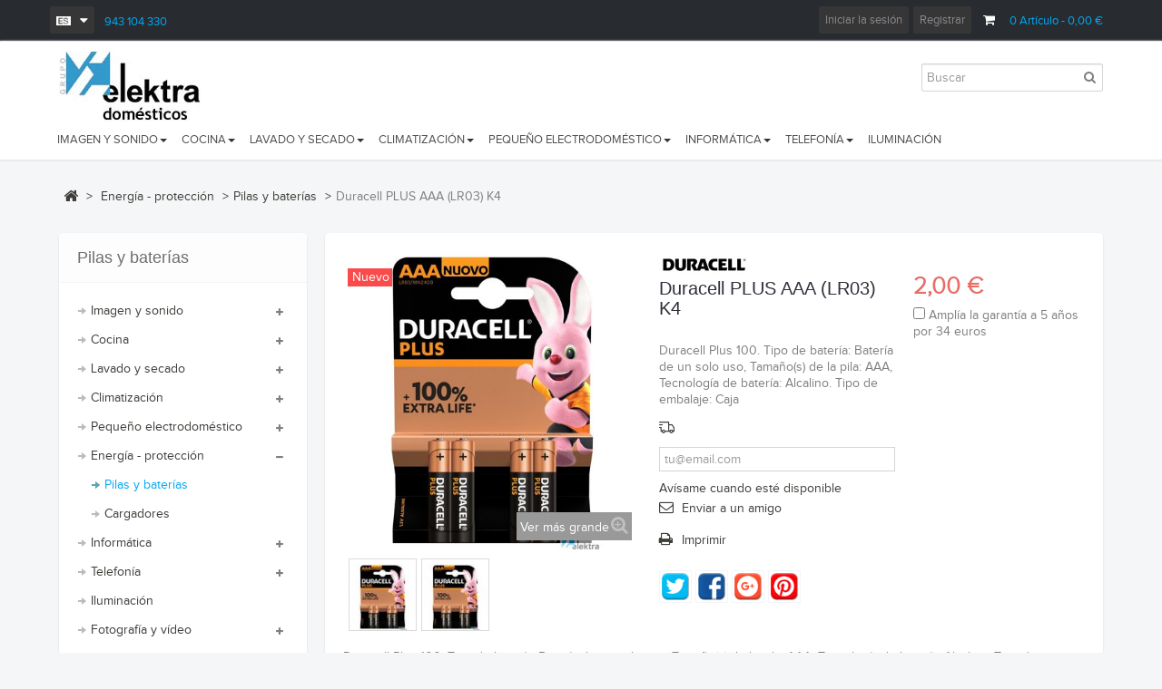

--- FILE ---
content_type: text/html; charset=utf-8
request_url: https://www.elektradomesticos.es/es/pilas-y-baterias/5493-duracellplusaaalr03k4-5000394141117.html
body_size: 17840
content:
<!DOCTYPE HTML> 
<!--[if lt IE 7]> <html class="no-js lt-ie9 lt-ie8 lt-ie7" lang="es-es"><![endif]-->
<!--[if IE 7]><html class="no-js lt-ie9 lt-ie8 ie7" lang="es-es"><![endif]-->
<!--[if IE 8]><html class="no-js lt-ie9 ie8" lang="es-es"><![endif]-->
<!--[if gt IE 8]> <html class="no-js ie9" lang="es-es"><![endif]-->
<html lang="es-es"  class="skyblue" >
	    
	<head>
		<meta charset="utf-8" />
		<title>Duracell PLUS AAA (LR03) K4 - Elektradomesticos</title>
		<meta name="description" content="Duracell Plus 100. Tipo de batería: Batería de un solo uso, Tamaño(s) de la pila: AAA, Tecnología de batería: Alcalino. Tipo de embalaje: Caja" />
		<meta name="generator" content="PrestaShop" />
		<meta name="robots" content="index,follow" />
		<meta name="viewport" content="width=device-width, minimum-scale=0.25, maximum-scale=1.6, initial-scale=1.0" />		<meta name="apple-mobile-web-app-capable" content="yes" />
		<link rel="icon" type="image/vnd.microsoft.icon" href="/img/favicon.jpg?1546526799" />
		<link rel="shortcut icon" type="image/x-icon" href="/img/favicon.jpg?1546526799" />
            
				<link rel="stylesheet" href="/themes/leodigital/css/global.css" type="text/css" media="all" />
					<link rel="stylesheet" href="/themes/leodigital/css/autoload/highdpi.css" type="text/css" media="all" />
					<link rel="stylesheet" href="/themes/leodigital/css/autoload/responsive-tables.css" type="text/css" media="all" />
					<link rel="stylesheet" href="/themes/leodigital/css/autoload/uniform.default.css" type="text/css" media="all" />
					<link rel="stylesheet" href="/themes/leodigital/css/product.css" type="text/css" media="all" />
					<link rel="stylesheet" href="/themes/leodigital/css/print.css" type="text/css" media="print" />
					<link rel="stylesheet" href="/js/jquery/plugins/fancybox/jquery.fancybox.css" type="text/css" media="all" />
					<link rel="stylesheet" href="/js/jquery/plugins/bxslider/jquery.bxslider.css" type="text/css" media="all" />
					<link rel="stylesheet" href="/modules/socialsharing/css/socialsharing.css" type="text/css" media="all" />
					<link rel="stylesheet" href="/themes/leodigital/css/modules/blockcart/blockcart.css" type="text/css" media="all" />
					<link rel="stylesheet" href="/themes/leodigital/css/modules/blockcategories/blockcategories.css" type="text/css" media="all" />
					<link rel="stylesheet" href="/themes/leodigital/css/modules/blocklanguages/blocklanguages.css" type="text/css" media="all" />
					<link rel="stylesheet" href="/themes/leodigital/css/modules/blocknewsletter/blocknewsletter.css" type="text/css" media="all" />
					<link rel="stylesheet" href="/themes/leodigital/css/modules/blocksearch/blocksearch.css" type="text/css" media="all" />
					<link rel="stylesheet" href="/js/jquery/plugins/autocomplete/jquery.autocomplete.css" type="text/css" media="all" />
					<link rel="stylesheet" href="/themes/leodigital/css/modules/blockspecials/blockspecials.css" type="text/css" media="all" />
					<link rel="stylesheet" href="/themes/leodigital/css/modules/productscategory/css/productscategory.css" type="text/css" media="all" />
					<link rel="stylesheet" href="/themes/leodigital/css/modules/leobootstrapmenu/megamenu.css" type="text/css" media="all" />
					<link rel="stylesheet" href="/themes/leodigital/css/modules/leosliderlayer/css/typo.css" type="text/css" media="all" />
					<link rel="stylesheet" href="/modules/leomanagewidgets/assets/owl-carousel/owl.carousel.css" type="text/css" media="all" />
					<link rel="stylesheet" href="/modules/leomanagewidgets/assets/owl-carousel/owl.theme.css" type="text/css" media="all" />
					<link rel="stylesheet" href="/themes/leodigital/css/modules/blocktags/blocktags.css" type="text/css" media="all" />
					<link rel="stylesheet" href="/themes/leodigital/css/modules/blockuserinfo/blockuserinfo.css" type="text/css" media="all" />
					<link rel="stylesheet" href="/themes/leodigital/css/modules/leomanagewidgets/assets/styles.css" type="text/css" media="all" />
					<link rel="stylesheet" href="/themes/leodigital/css/modules/blockviewed/blockviewed.css" type="text/css" media="all" />
					<link rel="stylesheet" href="/modules/themeconfigurator/css/hooks.css" type="text/css" media="all" />
					<link rel="stylesheet" href="/modules/sendtoafriend/sendtoafriend.css" type="text/css" media="all" />
					<link rel="stylesheet" href="/modules/deleteaccount/views/css/back.css" type="text/css" media="all" />
					<link rel="stylesheet" href="/modules/factocreateoverride/views/css/front.css" type="text/css" media="all" />
					<link rel="stylesheet" href="/modules/paypal/views/css/paypal.css" type="text/css" media="all" />
					<link rel="stylesheet" href="/themes/leodigital/css/product_list.css" type="text/css" media="all" />
					<link rel="stylesheet" href="/themes/leodigital/css/modules/leocustomajax/leocustomajax.css" type="text/css" media="all" />
			
			<script type="text/javascript">
var CUSTOMIZE_TEXTFIELD = 1;
var FancyboxI18nClose = 'Cerrar';
var FancyboxI18nNext = 'Siguiente';
var FancyboxI18nPrev = 'Los clientes que compraron este producto tambi&eacute;n han comprado:';
var PS_CATALOG_MODE = false;
var ajax_allowed = false;
var ajaxsearch = true;
var allowBuyWhenOutOfStock = false;
var attribute_anchor_separator = '-';
var attributesCombinations = [];
var availableLaterValue = '';
var availableNowValue = '';
var baseDir = 'https://www.elektradomesticos.es/';
var baseUri = 'https://www.elektradomesticos.es/';
var blocksearch_type = 'top';
var contentOnly = false;
var currencyBlank = 1;
var currencyFormat = 2;
var currencyRate = 1;
var currencySign = '€';
var currentDate = '2026-01-25 20:03:29';
var customerGroupWithoutTax = false;
var customizationFields = false;
var customizationIdMessage = 'Personalización n°';
var default_eco_tax = 0;
var delete_txt = 'Eliminar';
var displayList = false;
var displayPrice = 0;
var doesntExist = 'El producto no existe en este modelo. Por favor, elija otro.';
var doesntExistNoMore = 'Este producto ya no está disponible';
var doesntExistNoMoreBut = 'con éstas características, pero está disponible con otras opciones';
var ecotaxTax_rate = 0;
var fieldRequired = 'Por favor rellene todos los campos requeridos antes de guardar la personalización.';
var freeProductTranslation = '¡Gratis!';
var freeShippingTranslation = 'Envío gratuito!';
var generated_date = 1769367809;
var group_reduction = 0;
var idDefaultImage = 23028;
var id_lang = 3;
var id_product = 5493;
var img_dir = 'https://www.elektradomesticos.es/themes/leodigital/img/';
var img_prod_dir = 'https://www.elektradomesticos.es/img/p/';
var img_ps_dir = 'https://www.elektradomesticos.es/img/';
var instantsearch = false;
var isGuest = 0;
var isLogged = 0;
var isMobile = false;
var jqZoomEnabled = false;
var mailalerts_already = 'Usted ya tiene una alerta para este producto';
var mailalerts_invalid = 'Su dirección de email no es válida';
var mailalerts_placeholder = 'tu@email.com';
var mailalerts_registered = 'Petición de notificación registrada';
var mailalerts_url_add = 'https://www.elektradomesticos.es/es/module/mailalerts/actions?process=add';
var mailalerts_url_check = 'https://www.elektradomesticos.es/es/module/mailalerts/actions?process=check';
var maxQuantityToAllowDisplayOfLastQuantityMessage = 3;
var minimalQuantity = 1;
var noTaxForThisProduct = true;
var oosHookJsCodeFunctions = [];
var page_name = 'product';
var priceDisplayMethod = 0;
var priceDisplayPrecision = 2;
var productAvailableForOrder = true;
var productBasePriceTaxExcl = 2;
var productBasePriceTaxExcluded = 2;
var productHasAttributes = false;
var productPrice = 2;
var productPriceTaxExcluded = 2;
var productPriceWithoutReduction = 2;
var productReference = '90493';
var productShowPrice = true;
var productUnitPriceRatio = 0;
var product_fileButtonHtml = 'Elija un archivo';
var product_fileDefaultHtml = 'Archivo no seleccionado';
var product_specific_price = [];
var quantitiesDisplayAllowed = true;
var quantityAvailable = 0;
var quickView = false;
var reduction_percent = 0;
var reduction_price = 0;
var removingLinkText = 'eliminar este producto de mi carrito';
var roundMode = 2;
var search_url = 'https://www.elektradomesticos.es/es/buscar';
var sharing_img = 'https://www.elektradomesticos.es/23028/duracellplusaaalr03k4.jpg';
var sharing_name = 'Duracell PLUS AAA (LR03) K4';
var sharing_url = 'https://www.elektradomesticos.es/es/pilas-y-baterias/5493-duracellplusaaalr03k4-5000394141117.html';
var specific_currency = false;
var specific_price = 0;
var static_token = '3812a74205ad41fb4a1dc0be4685a0b9';
var stf_msg_error = 'Su email no ha podido ser enviado. Por favor, compruebe la dirección de correo electrónico e inténtelo de nuevo.';
var stf_msg_required = 'No ha rellenado los campos obligatorios';
var stf_msg_success = 'Tu e-mail ha sido enviado con éxito';
var stf_msg_title = 'Enviar a un amigo';
var stf_secure_key = 'a17a47483fd8048902aca84bc1ebe64f';
var stock_management = 1;
var taxRate = 0;
var token = '3812a74205ad41fb4a1dc0be4685a0b9';
var uploading_in_progress = 'En curso, espere un momento por favor...';
var usingSecureMode = true;
</script>

						<script type="text/javascript" src="/js/jquery/jquery-1.11.0.min.js"></script>
						<script type="text/javascript" src="/js/jquery/jquery-migrate-1.2.1.min.js"></script>
						<script type="text/javascript" src="/js/jquery/plugins/jquery.easing.js"></script>
						<script type="text/javascript" src="/js/tools.js"></script>
						<script type="text/javascript" src="/themes/leodigital/js/global.js"></script>
						<script type="text/javascript" src="/themes/leodigital/js/eficiencia.js"></script>
						<script type="text/javascript" src="/themes/leodigital/js/autoload/10-bootstrap.min.js"></script>
						<script type="text/javascript" src="/themes/leodigital/js/autoload/15-jquery.total-storage.min.js"></script>
						<script type="text/javascript" src="/themes/leodigital/js/autoload/15-jquery.uniform-modified.js"></script>
						<script type="text/javascript" src="/js/jquery/plugins/fancybox/jquery.fancybox.js"></script>
						<script type="text/javascript" src="/js/jquery/plugins/jquery.idTabs.js"></script>
						<script type="text/javascript" src="/js/jquery/plugins/jquery.scrollTo.js"></script>
						<script type="text/javascript" src="/js/jquery/plugins/jquery.serialScroll.js"></script>
						<script type="text/javascript" src="/js/jquery/plugins/bxslider/jquery.bxslider.js"></script>
						<script type="text/javascript" src="/themes/leodigital/js/product.js"></script>
						<script type="text/javascript" src="/modules/socialsharing/js/socialsharing.js"></script>
						<script type="text/javascript" src="/themes/leodigital/js/tools/treeManagement.js"></script>
						<script type="text/javascript" src="/themes/leodigital/js/modules/blocknewsletter/blocknewsletter.js"></script>
						<script type="text/javascript" src="/js/jquery/plugins/autocomplete/jquery.autocomplete.js"></script>
						<script type="text/javascript" src="/themes/leodigital/js/modules/blocksearch/blocksearch.js"></script>
						<script type="text/javascript" src="/themes/leodigital/js/modules/productscategory/js/productscategory.js"></script>
						<script type="text/javascript" src="/modules/leosliderlayer/js/jquery.themepunch.enablelog.js"></script>
						<script type="text/javascript" src="/modules/leosliderlayer/js/jquery.themepunch.revolution.js"></script>
						<script type="text/javascript" src="/modules/leosliderlayer/js/jquery.themepunch.tools.min.js"></script>
						<script type="text/javascript" src="/modules/leomanagewidgets/assets/owl-carousel/owl.carousel.js"></script>
						<script type="text/javascript" src="/modules/leomanagewidgets/assets/script.js"></script>
						<script type="text/javascript" src="/themes/leodigital/js/modules/sendtoafriend/sendtoafriend.js"></script>
						<script type="text/javascript" src="/modules/ganalytics/views/js/GoogleAnalyticActionLib.js"></script>
						<script type="text/javascript" src="/modules/deleteaccount/views/js/front.js"></script>
						<script type="text/javascript" src="/modules/factocreateoverride/views/js/front.js"></script>
						<script type="text/javascript" src="/modules/leocustomajax/leocustomajax.js"></script>
						<script type="text/javascript" src="/modules/leocustomajax/countdown.js"></script>
							<link rel="stylesheet" type="text/css" href="https://www.elektradomesticos.es/themes/leodigital/css/responsive.css"/>
				<link rel="stylesheet" type="text/css" href="https://www.elektradomesticos.es/themes/leodigital/css/font-awesome.min.css"/>
		<meta property="og:type" content="product" />
<meta property="og:url" content="https://www.elektradomesticos.es/es/pilas-y-baterias/5493-duracellplusaaalr03k4-5000394141117.html" />
<meta property="og:title" content="Duracell PLUS AAA (LR03) K4 - Elektradomesticos" />
<meta property="og:site_name" content="Elektradomesticos" />
<meta property="og:description" content="Duracell Plus 100. Tipo de batería: Batería de un solo uso, Tamaño(s) de la pila: AAA, Tecnología de batería: Alcalino. Tipo de embalaje: Caja" />
<meta property="og:image" content="https://www.elektradomesticos.es/23028-large_default/duracellplusaaalr03k4.jpg" />
<meta property="product:pretax_price:amount" content="2" />
<meta property="product:pretax_price:currency" content="EUR" />
<meta property="product:price:amount" content="2" />
<meta property="product:price:currency" content="EUR" />
<meta property="product:weight:value" content="0.200000" />
<meta property="product:weight:units" content="kg" />
 
<script type='text/javascript'>
	
</script>

			<script type="text/javascript">
				(window.gaDevIds=window.gaDevIds||[]).push('d6YPbH');
				(function(i,s,o,g,r,a,m){i['GoogleAnalyticsObject']=r;i[r]=i[r]||function(){
				(i[r].q=i[r].q||[]).push(arguments)},i[r].l=1*new Date();a=s.createElement(o),
				m=s.getElementsByTagName(o)[0];a.async=1;a.src=g;m.parentNode.insertBefore(a,m)
				})(window,document,'script','//www.google-analytics.com/analytics.js','ga');
				ga('create', 'UA-4986882-4', 'auto');
				ga('require', 'ec');</script><script defer type="text/javascript">/*
 *
 *  2007-2022 PayPal
 *
 *  NOTICE OF LICENSE
 *
 *  This source file is subject to the Academic Free License (AFL 3.0)
 *  that is bundled with this package in the file LICENSE.txt.
 *  It is also available through the world-wide-web at this URL:
 *  http://opensource.org/licenses/afl-3.0.php
 *  If you did not receive a copy of the license and are unable to
 *  obtain it through the world-wide-web, please send an email
 *  to license@prestashop.com so we can send you a copy immediately.
 *
 *  DISCLAIMER
 *
 *  Do not edit or add to this file if you wish to upgrade PrestaShop to newer
 *  versions in the future. If you wish to customize PrestaShop for your
 *  needs please refer to http://www.prestashop.com for more information.
 *
 *  @author 2007-2022 PayPal
 *  @author 202 ecommerce <tech@202-ecommerce.com>
 *  @copyright PayPal
 *  @license http://opensource.org/licenses/osl-3.0.php Open Software License (OSL 3.0)
 *
 */


    

function updateFormDatas()
{
	var nb = $('#quantity_wanted').val();
	var id = $('#idCombination').val();

	$('.paypal_payment_form input[name=quantity]').val(nb);
	$('.paypal_payment_form input[name=id_p_attr]').val(id);
}
	
$(document).ready( function() {
    
		var baseDirPP = baseDir.replace('http:', 'https:');
		
	if($('#in_context_checkout_enabled').val() != 1)
	{
        $(document).on('click','#payment_paypal_express_checkout', function() {
			$('#paypal_payment_form_cart').submit();
			return false;
		});
	}


	var jquery_version = $.fn.jquery.split('.');
	if(jquery_version[0]>=1 && jquery_version[1] >= 7)
	{
		$('body').on('submit',".paypal_payment_form", function () {
			updateFormDatas();
		});
	}
	else {
		$('.paypal_payment_form').live('submit', function () {
			updateFormDatas();
		});
	}

	function displayExpressCheckoutShortcut() {
		var id_product = $('input[name="id_product"]').val();
		var id_product_attribute = $('input[name="id_product_attribute"]').val();
		$.ajax({
			type: "GET",
			url: baseDirPP+'/modules/paypal/express_checkout/ajax.php',
			data: { get_qty: "1", id_product: id_product, id_product_attribute: id_product_attribute },
			cache: false,
			success: function(result) {
				if (result == '1') {
					$('#container_express_checkout').slideDown();
				} else {
					$('#container_express_checkout').slideUp();
				}
				return true;
			}
		});
	}

	$('select[name^="group_"]').change(function () {
		setTimeout(function(){displayExpressCheckoutShortcut()}, 500);
	});

	$('.color_pick').click(function () {
		setTimeout(function(){displayExpressCheckoutShortcut()}, 500);
	});

    if($('body#product').length > 0) {
        setTimeout(function(){displayExpressCheckoutShortcut()}, 500);
    }
	
	
			

	var modulePath = 'modules/paypal';
	var subFolder = '/integral_evolution';

	var fullPath = baseDirPP + modulePath + subFolder;
	var confirmTimer = false;
		
	if ($('form[target="hss_iframe"]').length == 0) {
		if ($('select[name^="group_"]').length > 0)
			displayExpressCheckoutShortcut();
		return false;
	} else {
		checkOrder();
	}

	function checkOrder() {
		if(confirmTimer == false)
			confirmTimer = setInterval(getOrdersCount, 1000);
	}

		function getOrdersCount() {


		$.get(
			fullPath + '/confirm.php',
			{ id_cart: '15864394' },
			function (data) {
				if ((typeof(data) != 'undefined') && (data > 0)) {
					clearInterval(confirmTimer);
					window.location.replace(fullPath + '/submit.php?id_cart=15864394');
					$('p.payment_module, p.cart_navigation').hide();
				}
			}
		);
	}
	});


</script>
                                <link rel="stylesheet" href="/themes/leodigital/css/customize/test33.css" type="text/css" media="all" />
                		                
				                
				<link rel="stylesheet" href="https://fonts.googleapis.com/css?family=Roboto:400italic,400,700,700italic,300,300italic" type="text/css" media="all" />
		<!--[if IE 8]>
		<script src="https://oss.maxcdn.com/libs/html5shiv/3.7.0/html5shiv.js"></script>
		<script src="https://oss.maxcdn.com/libs/respond.js/1.3.0/respond.min.js"></script>
		<![endif]-->
									<link rel="stylesheet" id="leo-dynamic-skin-css" href="/themes/leodigital/css/skins/skyblue/skin.css" type="text/css" media="all" />
							<script type="text/javascript">
			 var errorEficInsercion = 'No se puede insertar el producto en el comparador';
                 var errorEficCategoria = 'Aviso:  no se pueden comparar productos de diferentes categorias. Seleccione siempre productos de la misma categoria.';
                 var errorEficIndefinido = 'Error indefinido';
                 var insertadoEficOk = 'Insertado correctamente el elemento:';
                 var eliminadoEficOk = 'Eliminado correctamente';
                 var errorEficEnComparador = 'El producto ya se encuentra en el comparador';
                 var errorEficCompLleno = 'No puede insertar mas productos. El maximo de productos a comparar es de 4 productos.';
		</script>
				
	</head>
	<body id="product" class="product product-5493 product-duracellplusaaalr03k4 category-118 category-pilas-y-baterias hide-right-column lang_es fullwidth  double-menu">
								<section id="page" data-column="col-xs-12 col-sm-6 col-md-4" data-type="grid">
			<!-- Header -->
			<header id="header">
				<section class="header-container">
					<div id="topbar">
						<div class="banner">
							<div class="container">
								<div class="row">
									
								</div>
							</div>
						</div>
						<div class="nav">
							<div class="container">
								<div class="row">
									<!-- MODULE Block cart -->
<div class="">
	<div class="shopping_cart">
		<a href="https://www.elektradomesticos.es/es/carrito" title="Ver mi carrito de compra" rel="nofollow">
			<i class="fa-shopping-cart fa"></i>
			<span class="ajax_cart_quantity unvisible">0</span>
			<span class="ajax_cart_product_txt unvisible">Artículo</span>
			<span class="ajax_cart_product_txt_s unvisible">Artículos</span>
			<span class="ajax_cart_total unvisible">
							</span>
			<span class="red_color ajax_cart_no_product">
				0 <span >Artículo</span>	<span> - 0,00 €</span>
			</span>
					</a>
					<div class="cart_block block exclusive">
				<div class="block_content">
					<!-- block list of products -->
					<div class="cart_block_list">
												<p class="cart_block_no_products">
							No hay productos
						</p>
												<div class="cart-prices">
							<!--div class="cart-prices-line first-line">
								<span class="price cart_block_shipping_cost ajax_cart_shipping_cost">
																			Envío gratuito!
																	</span>
								<span>
									Transporte
								</span>
							</div-->
																					<div class="cart-prices-line last-line">
								<span class="price cart_block_total ajax_block_cart_total">0,00 €</span>
								<span>Total</span>
							</div>
													</div>
						<p class="cart-buttons">
							<a id="button_order_cart" class="btn btn-default button button-small" href="https://www.elektradomesticos.es/es/carrito" title="Confirmar" rel="nofollow">
								<span>
									Confirmar
								</span>
							</a>
						</p>
					</div>
				</div>
			</div><!-- .cart_block -->
			</div>
</div>

	<div id="layer_cart">
		<div class="clearfix">
			<div class="layer_cart_product col-xs-12 col-md-6">
				<span class="cross" title="Cerrar Ventana"></span>
				<p class="h2">
					<i class="fa fa-ok"></i>Producto añadido correctamente a su carrito
				</p>
				<div class="product-image-container layer_cart_img">
				</div>
				<div class="layer_cart_product_info">
					<span id="layer_cart_product_title" class="product-name"></span>
					<span id="layer_cart_product_attributes"></span>
					<div>
						<strong>Cantidad</strong>
						<span id="layer_cart_product_quantity"></span>
					</div>
					<div>
						<strong>Total</strong>
						<span id="layer_cart_product_price"></span>
					</div>
				</div>
			</div>
			<div class="layer_cart_cart col-xs-12 col-md-6">
				<p class="h2">
					<!-- Plural Case [both cases are needed because page may be updated in Javascript] -->
					<span class="ajax_cart_product_txt_s  unvisible">
						Hay <span class="ajax_cart_quantity">0</span> artículos en su carrito.
					</span>
					<!-- Singular Case [both cases are needed because page may be updated in Javascript] -->
					<span class="ajax_cart_product_txt ">
						Hay 1 artículo en su carrito.
					</span>
				</p>
	
				<div class="layer_cart_row">
					<strong>
						Total productos:
																			(con IVA)
																		</strong>
					<span class="ajax_block_products_total">
											</span>
				</div>
	
								<!--div class="layer_cart_row">
					<strong>
						Total envío:&nbsp;(con IVA)					</strong>
					<span class="ajax_cart_shipping_cost">
													Envío gratuito!
											</span>
				</div-->
								<div class="layer_cart_row">	
					<strong>
						Total
																			(con IVA)
																		</strong>
					<span class="ajax_block_cart_total">
											</span>
				</div>
				<div class="button-container">	
					<span class="continue btn btn-default button exclusive-medium" title="Seguir comprando">
						<span>
							Seguir comprando
						</span>
					</span>
					<a class="btn btn-default button"	href="https://www.elektradomesticos.es/es/carrito" title="Continuar" rel="nofollow">
						<span>
							Continuar
						</span>
					</a>	
				</div>
			</div>
		</div>
		<div class="crossseling"></div>
	</div> <!-- #layer_cart -->
	<div class="layer_cart_overlay"></div>

<!-- /MODULE Block cart --><script type="text/javascript">
/* Blockusreinfo */
	
$(document).ready( function(){
	$(".leo-groupe").each( function(){
		var content = $(".groupe-content");
		$(".groupe-btn", this ).click( function(){
			content.toggleClass("eshow");
		}) ;
	} );
	
	$(window).resize(function() {
		if( $(window).width() > 600 ){
			 $(".groupe-content").removeClass('eshow');
		}
	});
});
</script>

<!-- Block user information module NAV  -->
<div class="leo-groupe g-dropdown">
	<a class="groupe-btn visible-sm" alt=""><span class="icon-user"></span></a>
	<div id="header_user_info" class="pull-right groupe-content hidden-xs hidden-sm">
		<ul class="links">
							<li class="link_topbar" ><a href="https://www.elektradomesticos.es/es/mi-cuenta" title="Conectarse a su cuenta de cliente" rel="nofollow"><i class="icon-lock"></i> Iniciar la sesión</a></li>
				<li class="link_topbar"><a href="https://www.elektradomesticos.es/es/mi-cuenta" title="Abrir una cuenta" rel="nofollow"><i class="icon-user"></i> Registrar</a></li>
				
					</ul>
	</div>
</div>
<!-- /Block usmodule NAV --><!-- Block languages module -->
	<div id="languages-block-top">
									<div class="current groupe-btn">
				   <img src="https://www.elektradomesticos.es/img/l/3.jpg" alt="es" width="16" height="11" />
					<!-- <span>Español</span> -->
				</div>
												<ul id="first-languages" class="languages-block_ul toogle_content">
							<li class="selected">
										<img src="https://www.elektradomesticos.es/img/l/3.jpg" alt="es" width="16" height="11" />
						<span>Español</span>
								</li>
							<li >
																				<a href="https://www.elektradomesticos.es/eu/pilas/5493-duracellplusaaalr03k4-5000394141117.html" title="Euskara">
															<img src="https://www.elektradomesticos.es/img/l/6.jpg" alt="eu" width="16" height="11" />
						<span>Euskara</span>
									</a>
								</li>
					</ul>
		&nbsp; <span class="blueelektra telefono">943 104 330</span>
	</div>
<!-- /Block languages module -->

								</div>
							</div>
						</div>
						
					</div>
					<div id="header-main">
						<div class="container">
							<div class="row">
								<div id="header_logo" class="col-lg-2 col-md-2 col-sm-12 col-xs-12">
									<a href="http://www.elektradomesticos.es/" title="Elektradomesticos">
										<img class="logo img-responsive" src="https://www.elektradomesticos.es/img/elektradomesticos-logo-1546526798.jpg" alt="Elektradomesticos" width="156" height="78"/>
									</a>
								</div>
								<div id="header_right">
									
									<script type="text/javascript">
$(document).ready( function(){
//search 
		$("#search_block_top").each( function(){
		var content = $(".groupe");
		$(".groupe-btn", this ).click( function(){
				content.toggleClass("show");
			}) ;
		} );
	 
});
</script>
<!-- Block search module TOP -->
<div id="search_block_top" class="pull-right clearfix">
	<a  class="groupe-btn dropdown hidden-md hidden-lg" title="Search" href="#"><i class="fa fa-search"></i></a>
	<form id="searchbox" method="get" action="//www.elektradomesticos.es/es/buscar" >
		<input type="hidden" name="controller" value="search" />
		<input type="hidden" name="orderby" value="position" />
		<input type="hidden" name="orderway" value="desc" />
		<input class="search_query form-control" type="text" id="search_query_top" name="search_query" placeholder="Buscar" value="" />
		<button type="submit" name="submit_search" class="btn btn-default button-search">
			<span>Buscar</span>
		</button>
	</form>
</div>
<!-- /Block search module TOP -->						
									<script type="text/javascript">
                                function lanzaComparador() {
                                    var seleccionados = 0;
                                    if ($('#eficiencia1').is(':checked')) {
                                        seleccionados++;
                                    }
                                    if ($('#eficiencia2').is(':checked')) {
                                        seleccionados++;
                                    }
                                    if ($('#eficiencia3').is(':checked')) {
                                        seleccionados++;
                                    }
                                    if ($('#eficiencia4').is(':checked')) {
                                        seleccionados++;
                                    }
                                    if (seleccionados > 0) {
                        
                                        window.location = 'https://www.elektradomesticos.es/es/eficiencia';
                                    }else {

                                        alert('Debe tener seleccionado al menos 2 electrodomesticos');
                                        return false;
                                    }
                                }
                        </script>
                        <!-- quitado por Jose DTIC el 2020-03-02 --
                        <div id="eficienciamenu">
                            <div id="checkseficiencia">

                                <input type="checkbox" id="eficiencia1" name="eficiencia" value="eficiencia1"  disabled=true/>
                                <input type="checkbox" id="eficiencia2" name="eficiencia" value="eficiencia2"  disabled=true/>
                                <input type="checkbox" id="eficiencia3" name="eficiencia" value="eficiencia3"  disabled=true/>
                                <input type="checkbox" id="eficiencia4" name="eficiencia" value="eficiencia4"  disabled=true/>
                            </div>
                            <div id="enlaceeficiencia">
                                <a href="#" onclick="lanzaComparador();return false;">ver comparador<br/>eficiencia energetica</a>
                            </div>
                        </div>
                        -->
								</div>
							</div>
							<div class="row">
								<div class="buscador">
																			<div id="topnavigation">
											<nav id="cavas_menu" class="navbar navbar-default" role="navigation">
        <!-- Brand and toggle get grouped for better mobile display -->
        <div class="navbar-header">
            <button type="button" class="navbar-toggle" data-toggle="collapse" data-target=".navbar-ex1-collapse">
                <span class="sr-only">Navegación Toggle</span>
                <span class="icon-bar"></span>
                <span class="icon-bar"></span>
                <span class="icon-bar"></span>
            </button>
        </div>
        <!-- Collect the nav links, forms, and other content for toggling -->
        <div id="leo-top-menu" class="collapse navbar-collapse navbar-ex1-collapse">
            <ul class="nav navbar-nav megamenu"><li class="parent dropdown  " ><a class="dropdown-toggle has-category" data-toggle="dropdown" href="https://www.elektradomesticos.es/es/50-imagen-y-sonido" target="_self"><span class="menu-title">Imagen y sonido</span><b class="caret"></b></a><div class="dropdown-menu dropdown-sub mega-cols cols2"  ><div class="dropdown-menu-inner"><div class="row"><div class="mega-col col-sm-6 col-1" data-type="menu" data-colwidth="6"><div class="inner"><ul><li class="  " ><a href="https://www.elektradomesticos.es/es/51-televisores-de-14-a-19"><span class="menu-title">Televisores de 14" a 19"</span></a></li><li class="  " ><a href="https://www.elektradomesticos.es/es/52-televisores-de-20-a-29"><span class="menu-title">Televisores de 20" a 29"</span></a></li><li class="  " ><a href="https://www.elektradomesticos.es/es/53-televisores-de-30-a-39"><span class="menu-title">Televisores de 30" a 39"</span></a></li><li class="  " ><a href="https://www.elektradomesticos.es/es/54-televisores-de-40-a-49"><span class="menu-title">Televisores de 40" a 49"</span></a></li><li class="  " ><a href="https://www.elektradomesticos.es/es/55-televisores-de-50-a-59"><span class="menu-title">Televisores de 50" a 59"</span></a></li><li class="  " ><a href="https://www.elektradomesticos.es/es/56-televisores-de-60-a-105"><span class="menu-title">Televisores de 60" a 105"</span></a></li><li class="  " ><a href="https://www.elektradomesticos.es/es/57-soportes-tv"><span class="menu-title">Soportes TV</span></a></li><li class="  " ><a href="https://www.elektradomesticos.es/es/58-accesorios-tv"><span class="menu-title">Accesorios TV</span></a></li></ul></div></div><div class="mega-col col-sm-6 col-2" data-type="menu" data-colwidth="6"><div class="inner"><ul><li class="  " ><a href="https://www.elektradomesticos.es/es/59-blu-ray-y-dvd"><span class="menu-title">Blu-ray y DVD</span></a></li><li class="  " ><a href="https://www.elektradomesticos.es/es/60-sonido"><span class="menu-title">Sonido</span></a></li><li class="  mega-group" ><a href="https://www.elektradomesticos.es/es/85-altavoces"><span class="menu-title">Altavoces</span></a></li><li class="  " ><a href="https://www.elektradomesticos.es/es/84-proyectores"><span class="menu-title">Proyectores</span></a></li><li class="  " ><a href="https://www.elektradomesticos.es/es/91-reproductores"><span class="menu-title">Reproductores</span></a></li><li class="  " ><a href="https://www.elektradomesticos.es/es/92-radios"><span class="menu-title">Radios</span></a></li><li class="  " ><a href="https://www.elektradomesticos.es/es/93-auriculares"><span class="menu-title">Auriculares</span></a></li></ul></div></div></div></div></div></li><li class="parent dropdown  " ><a class="dropdown-toggle has-category" data-toggle="dropdown" href="https://www.elektradomesticos.es/es/61-cocina" target="_self"><span class="menu-title">Cocina</span><b class="caret"></b></a><div class="dropdown-menu level1"  ><div class="dropdown-menu-inner"><div class="row"><div class="col-sm-12 mega-col" data-colwidth="12" data-type="menu" ><div class="inner"><ul><li class="  " ><a href="https://www.elektradomesticos.es/es/64-hornos"><span class="menu-title">Hornos</span></a></li><li class="  " ><a href="https://www.elektradomesticos.es/es/66-placas-induccion"><span class="menu-title">Placas inducción</span></a></li><li class="  " ><a href="https://www.elektradomesticos.es/es/65-placas-vitroceramicas"><span class="menu-title">Placas vitrocerámicas</span></a></li><li class="  " ><a href="https://www.elektradomesticos.es/es/103-placas-gas"><span class="menu-title">Placas de gas</span></a></li><li class="  " ><a href="https://www.elektradomesticos.es/es/67-microondas"><span class="menu-title">Microondas</span></a></li><li class="  " ><a href="https://www.elektradomesticos.es/es/68-campanas"><span class="menu-title">Campanas</span></a></li><li class="  " ><a href="https://www.elektradomesticos.es/es/69-combis"><span class="menu-title">Combis</span></a></li><li class="  " ><a href="https://www.elektradomesticos.es/es/70-frigorificos"><span class="menu-title">Frigoríficos</span></a></li><li class="  " ><a href="https://www.elektradomesticos.es/es/104-frigos-americanos"><span class="menu-title">Frigoríficos americanos</span></a></li><li class="  " ><a href="https://www.elektradomesticos.es/es/71-congeladores"><span class="menu-title">Congeladores</span></a></li><li class="  " ><a href="https://www.elektradomesticos.es/es/77-menaje"><span class="menu-title">Menaje</span></a></li><li class="  " ><a href="https://www.elektradomesticos.es/es/122-fregaderos-y-grifos"><span class="menu-title">Fregaderos y grifos</span></a></li><li class="  " ><a href="https://www.elektradomesticos.es/es/124-cocinas"><span class="menu-title">Cocinas</span></a></li></ul></div></div></div></div></div></li><li class="parent dropdown  aligned-left" ><a class="dropdown-toggle has-category" data-toggle="dropdown" href="https://www.elektradomesticos.es/es/3-lavado-y-secado" target="_self"><span class="menu-title">Lavado y secado</span><b class="caret"></b></a><div class="dropdown-sub dropdown-menu level1"  style="width:380px" ><div class="dropdown-menu-inner"><div class="row"><div class="mega-col col-sm-6" data-type="menu" ><div class="mega-col-inner "><ul><li class="  " ><a href="https://www.elektradomesticos.es/es/7-lavadoras-libre-instalacion"><span class="menu-title">Lavadoras libre instalación</span></a></li><li class="  " ><a href="https://www.elektradomesticos.es/es/9-lavavajillas-libre-instalacion"><span class="menu-title">Lavavajillas libre instalación</span></a></li><li class="  " ><a href="https://www.elektradomesticos.es/es/62-secadoras-libre-instalacion"><span class="menu-title">Secadoras libre instalación</span></a></li><li class="  " ><a href="https://www.elektradomesticos.es/es/11-lavasecadoras"><span class="menu-title">Lavasecadoras</span></a></li></ul></div></div><div class="mega-col col-sm-6" data-type="menu" ><div class="mega-col-inner "><ul><li class="  " ><a href="https://www.elektradomesticos.es/es/8-lavadoras-integrables"><span class="menu-title">Lavadoras integrables</span></a></li><li class="  " ><a href="https://www.elektradomesticos.es/es/10-lavavajillas-integrables"><span class="menu-title">Lavavajillas integrables</span></a></li><li class="  " ><a href="https://www.elektradomesticos.es/es/63-secadoras-integrables"><span class="menu-title">Secadoras integrables</span></a></li></ul></div></div></div></div></div></li><li class="parent dropdown  " ><a class="dropdown-toggle has-category" data-toggle="dropdown" href="https://www.elektradomesticos.es/es/20-climatizacion" target="_self"><span class="menu-title">Climatización</span><b class="caret"></b></a><div class="dropdown-menu level1"  ><div class="dropdown-menu-inner"><div class="row"><div class="mega-col col-sm-12" data-type="menu" ><div class="mega-col-inner "><ul><li class="  " ><a href="https://www.elektradomesticos.es/es/31-aire-acondicionado"><span class="menu-title">Aire acondicionado</span></a></li><li class="  " ><a href="https://www.elektradomesticos.es/es/32-calefaccion"><span class="menu-title">Calefacción</span></a></li><li class="  " ><a href="https://www.elektradomesticos.es/es/33-deshumidificacion"><span class="menu-title">Deshumidificación</span></a></li><li class="  " ><a href="https://www.elektradomesticos.es/es/34-ventilacion"><span class="menu-title">Ventilación</span></a></li><li class="  " ><a href="https://www.elektradomesticos.es/es/101-termos-calderas"><span class="menu-title">Termos - calderas</span></a></li><li class="  " ><a href="https://www.elektradomesticos.es/es/102-purificadores"><span class="menu-title">Purificadores</span></a></li></ul></div></div></div></div></div></li><li class="parent dropdown  " ><a class="dropdown-toggle has-category" data-toggle="dropdown" href="https://www.elektradomesticos.es/es/21-pequeno-electrodomestico" target="_self"><span class="menu-title">Pequeño electrodoméstico</span><b class="caret"></b></a><div class="dropdown-menu level1"  ><div class="dropdown-menu-inner"><div class="row"><div class="mega-col col-sm-12" data-type="menu" ><div class="mega-col-inner "><ul><li class="  " ><a href="https://www.elektradomesticos.es/es/35-aspiracion"><span class="menu-title">Aspiración</span></a></li><li class="  " ><a href="https://www.elektradomesticos.es/es/78-depilacion"><span class="menu-title">Depilación</span></a></li><li class="  " ><a href="https://www.elektradomesticos.es/es/79-afeitado-cortapelos"><span class="menu-title">Afeitado / cortapelos</span></a></li><li class="  " ><a href="https://www.elektradomesticos.es/es/36-cafe"><span class="menu-title">Cafeteras</span></a></li><li class="  " ><a href="https://www.elektradomesticos.es/es/37-planchado"><span class="menu-title">Planchado</span></a></li><li class="  " ><a href="https://www.elektradomesticos.es/es/38-cuidado-personal"><span class="menu-title">Cuidado personal</span></a></li><li class="  " ><a href="https://www.elektradomesticos.es/es/39-cocina"><span class="menu-title">Cocina</span></a></li><li class="  " ><a href="https://www.elektradomesticos.es/es/80-cepillos-dentales"><span class="menu-title">Cepillos dentales</span></a></li><li class="  " ><a href="https://www.elektradomesticos.es/es/105-basculas-cocina"><span class="menu-title">Básculas cocina</span></a></li><li class="  " ><a href="https://www.elektradomesticos.es/es/106-batidoras"><span class="menu-title">Batidoras</span></a></li><li class="  " ><a href="https://www.elektradomesticos.es/es/107-freidoras"><span class="menu-title">Freidoras</span></a></li><li class="  " ><a href="https://www.elektradomesticos.es/es/108-robot-cocina"><span class="menu-title">Robot cocina</span></a></li><li class="  " ><a href="https://www.elektradomesticos.es/es/109-desayuno"><span class="menu-title">Desayuno</span></a></li><li class="  " ><a href="https://www.elektradomesticos.es/es/120-limpieza"><span class="menu-title">Limpieza</span></a></li><li class="  " ><a href="https://www.elektradomesticos.es/es/126-basculas-bano"><span class="menu-title">Básculas baño</span></a></li></ul></div></div></div></div></div></li><li class="parent dropdown  " ><a class="dropdown-toggle has-category" data-toggle="dropdown" href="https://www.elektradomesticos.es/es/25-informatica" target="_self"><span class="menu-title">Informática</span><b class="caret"></b></a><div class="dropdown-menu level1"  ><div class="dropdown-menu-inner"><div class="row"><div class="col-sm-12 mega-col" data-colwidth="12" data-type="menu" ><div class="inner"><ul><li class="  " ><a href="https://www.elektradomesticos.es/es/24-almacenamiento"><span class="menu-title">Almacenamiento</span></a></li><li class="  " ><a href="https://www.elektradomesticos.es/es/76-tablets-ebooks"><span class="menu-title">Tablets</span></a></li></ul></div></div></div></div></div></li><li class="parent dropdown  " ><a class="dropdown-toggle has-category" data-toggle="dropdown" href="https://www.elektradomesticos.es/es/72-telefonia" target="_self"><span class="menu-title">Telefonía</span><b class="caret"></b></a><div class="dropdown-menu level1"  ><div class="dropdown-menu-inner"><div class="row"><div class="col-sm-12 mega-col" data-colwidth="12" data-type="menu" ><div class="inner"><ul><li class="  " ><a href="https://www.elektradomesticos.es/es/73-telefonos-moviles"><span class="menu-title">Smartphones</span></a></li><li class="  " ><a href="https://www.elektradomesticos.es/es/74-telefonos-moviles"><span class="menu-title">Teléfonos móviles</span></a></li><li class="  " ><a href="https://www.elektradomesticos.es/es/75-telefonos-inalambricos"><span class="menu-title">Teléfonos inalámbicos</span></a></li></ul></div></div></div></div></div></li><li class="" >
						<a href="https://www.elektradomesticos.es/es/81-iluminacion" target="_self" class="has-category"><span class="menu-title">Iluminación</span></a></li></ul>
        </div>
</nav>
<script type="text/javascript">
// <![CDATA[
    var current_link = "http://www.elektradomesticos.es/es/";
    //alert(request);
    var currentURL = window.location;
    currentURL = String(currentURL);
    currentURL = currentURL.replace("https://","").replace("http://","").replace("www.","").replace( /#\w*/, "" );
    current_link = current_link.replace("https://","").replace("http://","").replace("www.","");
    isHomeMenu = 0;
    if($("body").attr("id")=="index") isHomeMenu = 1;
    $(".megamenu > li > a").each(function() {
        menuURL = $(this).attr("href").replace("https://","").replace("http://","").replace("www.","").replace( /#\w*/, "" );
        if( (currentURL == menuURL) || (currentURL.replace(current_link,"") == menuURL) || isHomeMenu){
            $(this).parent().addClass("active");
            return false;
        }
    });
// ]]>
</script>
<script type="text/javascript">
    (function($) {
        $.fn.OffCavasmenu = function(opts) {
            // default configuration
            var config = $.extend({}, {
                opt1: null,
                text_warning_select: "Por favor seleccione uno de eliminar?",
                text_confirm_remove: "¿Está seguro de eliminar la fila de pie de página?",
                JSON: null
            }, opts);
            // main function
            // initialize every element
            this.each(function() {
                var $btn = $('#cavas_menu .navbar-toggle');
                var $nav = null;
                if (!$btn.length)
                    return;
                var $nav = $('<section id="off-canvas-nav"><nav class="offcanvas-mainnav" ><div id="off-canvas-button"><span class="off-canvas-nav"></span>Cerca</div></nav></section>');
                var $menucontent = $($btn.data('target')).find('.megamenu').clone();
                $("body").append($nav);
                $("#off-canvas-nav .offcanvas-mainnav").append($menucontent);
                $("html").addClass ("off-canvas");
                $("#off-canvas-button").click( function(){
                        $btn.click();   
                } );
                $btn.toggle(function() {
                    $("body").removeClass("off-canvas-inactive").addClass("off-canvas-active");
                }, function() {
                    $("body").removeClass("off-canvas-active").addClass("off-canvas-inactive");
                });
            });
            return this;
        }
    })(jQuery);
    $(document).ready(function() {
        jQuery("#cavas_menu").OffCavasmenu();
        $('#cavas_menu .navbar-toggle').click(function() {
            $('body,html').animate({
                scrollTop: 0
            }, 0);
            return false;
        });
        
        $(window).resize(function() {
            if( $(window).width() > 767 ){
                $("body").removeClass("off-canvas-active").addClass("off-canvas-inactive");
            }
        });
    });
    $(document.body).on('click', '[data-toggle="dropdown"]' ,function(){
        if(!$(this).parent().hasClass('open') && this.href && this.href != '#'){
            window.location.href = this.href;
        }
    });
</script>

										</div>
																	</div>
							</div>
						</div>
					</div>
				</section>
			</header>		
            			            
							<section id="breadcrumb" class="clearfix">
					<div class="container">
						<div class="row">
						
<!-- Breadcrumb -->
<div class="breadcrumb clearfix">
	<a class="home" href="http://www.elektradomesticos.es/" title="Volver a Inicio"><i class="fa fa-home"></i></a>
			<span class="navigation-pipe">&gt;</span>
					<span class="navigation_page"><span itemscope itemtype="http://data-vocabulary.org/Breadcrumb"><a itemprop="url" href="https://www.elektradomesticos.es/es/22-energia-proteccion" title="Energ&iacute;a - protecci&oacute;n" ><span itemprop="title">Energ&iacute;a - protecci&oacute;n</span></a></span><span class="navigation-pipe"> ></span><span itemscope itemtype="http://data-vocabulary.org/Breadcrumb"><a itemprop="url" href="https://www.elektradomesticos.es/es/118-pilas-y-baterias" title="Pilas y bater&iacute;as" ><span itemprop="title">Pilas y bater&iacute;as</span></a></span><span class="navigation-pipe"> ></span>Duracell PLUS AAA (LR03) K4</span>
			</div>
<!-- /Breadcrumb -->
						</div>
					</div>
				</section>
						
			<!-- Content -->
			<section id="columns" class="columns-container">
				<div class="container">
					<div class="row">
						<div id="top_column" class="center_column col-xs-12 col-sm-12 col-md-12">
							
						</div>
					</div>
					<div class="row">
					
                                                  
						

<!-- Left -->
<section id="left_column" class="column sidebar col-md-3" role="navigation">
		<!-- Block categories module -->
<div id="categories_block_left" class="block nopadding noborder">
	<h4 class="title_block">
					Pilas y baterías
			</h4>
	<div class="block_content list-block">
		<ul class="tree dhtml">
												
<li >
	<a href="https://www.elektradomesticos.es/es/50-imagen-y-sonido" title="Imagen y sonido">
		Imagen y sonido
		<!--span id="leo-cat-50" style="display:none" class="leo-qty badge pull-right"></span-->
	</a>
			<ul>
												
<li >
	<a href="https://www.elektradomesticos.es/es/51-televisores-de-14-a-19" title="Televisores de 14&quot; a 19&quot;">
		Televisores de 14&quot; a 19&quot;
		<!--span id="leo-cat-51" style="display:none" class="leo-qty badge pull-right"></span-->
	</a>
	</li>

																
<li >
	<a href="https://www.elektradomesticos.es/es/52-televisores-de-20-a-29" title="Televisores de 20&quot; a 29&quot;">
		Televisores de 20&quot; a 29&quot;
		<!--span id="leo-cat-52" style="display:none" class="leo-qty badge pull-right"></span-->
	</a>
	</li>

																
<li >
	<a href="https://www.elektradomesticos.es/es/53-televisores-de-30-a-39" title="Televisores de 30&quot; a 39&quot;">
		Televisores de 30&quot; a 39&quot;
		<!--span id="leo-cat-53" style="display:none" class="leo-qty badge pull-right"></span-->
	</a>
	</li>

																
<li >
	<a href="https://www.elektradomesticos.es/es/54-televisores-de-40-a-49" title="Televisores de 40&quot; a 49&quot;">
		Televisores de 40&quot; a 49&quot;
		<!--span id="leo-cat-54" style="display:none" class="leo-qty badge pull-right"></span-->
	</a>
	</li>

																
<li >
	<a href="https://www.elektradomesticos.es/es/55-televisores-de-50-a-59" title="Televisores de 50&quot; a 59&quot;">
		Televisores de 50&quot; a 59&quot;
		<!--span id="leo-cat-55" style="display:none" class="leo-qty badge pull-right"></span-->
	</a>
	</li>

																
<li >
	<a href="https://www.elektradomesticos.es/es/56-televisores-de-60-a-105" title="Televisores de 60&quot; a 105&quot;">
		Televisores de 60&quot; a 105&quot;
		<!--span id="leo-cat-56" style="display:none" class="leo-qty badge pull-right"></span-->
	</a>
	</li>

																
<li >
	<a href="https://www.elektradomesticos.es/es/57-soportes-tv" title="Soportes TV">
		Soportes TV
		<!--span id="leo-cat-57" style="display:none" class="leo-qty badge pull-right"></span-->
	</a>
	</li>

																
<li >
	<a href="https://www.elektradomesticos.es/es/58-accesorios-tv" title="Accesorios TV">
		Accesorios TV
		<!--span id="leo-cat-58" style="display:none" class="leo-qty badge pull-right"></span-->
	</a>
	</li>

																
<li >
	<a href="https://www.elektradomesticos.es/es/59-blu-ray-y-dvd" title="Blu-ray y DVD">
		Blu-ray y DVD
		<!--span id="leo-cat-59" style="display:none" class="leo-qty badge pull-right"></span-->
	</a>
	</li>

																
<li >
	<a href="https://www.elektradomesticos.es/es/60-sonido" title="Sonido">
		Sonido
		<!--span id="leo-cat-60" style="display:none" class="leo-qty badge pull-right"></span-->
	</a>
	</li>

																
<li >
	<a href="https://www.elektradomesticos.es/es/84-proyectores" title="Proyectores">
		Proyectores
		<!--span id="leo-cat-84" style="display:none" class="leo-qty badge pull-right"></span-->
	</a>
	</li>

																
<li >
	<a href="https://www.elektradomesticos.es/es/91-reproductores" title="Reproductores">
		Reproductores
		<!--span id="leo-cat-91" style="display:none" class="leo-qty badge pull-right"></span-->
	</a>
	</li>

																
<li >
	<a href="https://www.elektradomesticos.es/es/92-radios" title="Radios">
		Radios
		<!--span id="leo-cat-92" style="display:none" class="leo-qty badge pull-right"></span-->
	</a>
	</li>

																
<li >
	<a href="https://www.elektradomesticos.es/es/93-auriculares" title="Auriculares">
		Auriculares
		<!--span id="leo-cat-93" style="display:none" class="leo-qty badge pull-right"></span-->
	</a>
	</li>

																
<li class="last">
	<a href="https://www.elektradomesticos.es/es/85-altavoces" title="Altavoces">
		Altavoces
		<!--span id="leo-cat-85" style="display:none" class="leo-qty badge pull-right"></span-->
	</a>
	</li>

									</ul>
	</li>

																
<li >
	<a href="https://www.elektradomesticos.es/es/61-cocina" title="Cocina">
		Cocina
		<!--span id="leo-cat-61" style="display:none" class="leo-qty badge pull-right"></span-->
	</a>
			<ul>
												
<li >
	<a href="https://www.elektradomesticos.es/es/64-hornos" title="Hornos">
		Hornos
		<!--span id="leo-cat-64" style="display:none" class="leo-qty badge pull-right"></span-->
	</a>
	</li>

																
<li >
	<a href="https://www.elektradomesticos.es/es/65-placas-vitroceramicas" title="Placas vitrocerámicas">
		Placas vitrocerámicas
		<!--span id="leo-cat-65" style="display:none" class="leo-qty badge pull-right"></span-->
	</a>
	</li>

																
<li >
	<a href="https://www.elektradomesticos.es/es/66-placas-induccion" title="Placas inducción">
		Placas inducción
		<!--span id="leo-cat-66" style="display:none" class="leo-qty badge pull-right"></span-->
	</a>
	</li>

																
<li >
	<a href="https://www.elektradomesticos.es/es/103-placas-gas" title="Placas gas">
		Placas gas
		<!--span id="leo-cat-103" style="display:none" class="leo-qty badge pull-right"></span-->
	</a>
	</li>

																
<li >
	<a href="https://www.elektradomesticos.es/es/67-microondas" title="Microondas">
		Microondas
		<!--span id="leo-cat-67" style="display:none" class="leo-qty badge pull-right"></span-->
	</a>
	</li>

																
<li >
	<a href="https://www.elektradomesticos.es/es/68-campanas" title="Campanas">
		Campanas
		<!--span id="leo-cat-68" style="display:none" class="leo-qty badge pull-right"></span-->
	</a>
	</li>

																
<li >
	<a href="https://www.elektradomesticos.es/es/69-combis" title="Combis">
		Combis
		<!--span id="leo-cat-69" style="display:none" class="leo-qty badge pull-right"></span-->
	</a>
	</li>

																
<li >
	<a href="https://www.elektradomesticos.es/es/70-frigorificos" title="Frigoríficos">
		Frigoríficos
		<!--span id="leo-cat-70" style="display:none" class="leo-qty badge pull-right"></span-->
	</a>
	</li>

																
<li >
	<a href="https://www.elektradomesticos.es/es/104-frigos-americanos" title="Frigos americanos">
		Frigos americanos
		<!--span id="leo-cat-104" style="display:none" class="leo-qty badge pull-right"></span-->
	</a>
	</li>

																
<li >
	<a href="https://www.elektradomesticos.es/es/71-congeladores" title="Congeladores">
		Congeladores
		<!--span id="leo-cat-71" style="display:none" class="leo-qty badge pull-right"></span-->
	</a>
	</li>

																
<li >
	<a href="https://www.elektradomesticos.es/es/77-menaje" title="Menaje">
		Menaje
		<!--span id="leo-cat-77" style="display:none" class="leo-qty badge pull-right"></span-->
	</a>
	</li>

																
<li >
	<a href="https://www.elektradomesticos.es/es/122-fregaderos-y-grifos" title="Fregaderos y grifos">
		Fregaderos y grifos
		<!--span id="leo-cat-122" style="display:none" class="leo-qty badge pull-right"></span-->
	</a>
	</li>

																
<li >
	<a href="https://www.elektradomesticos.es/es/124-cocinas" title="Cocinas">
		Cocinas
		<!--span id="leo-cat-124" style="display:none" class="leo-qty badge pull-right"></span-->
	</a>
	</li>

																
<li class="last">
	<a href="https://www.elektradomesticos.es/es/127-accesorios-cocina" title="Accesorios cocina">
		Accesorios cocina
		<!--span id="leo-cat-127" style="display:none" class="leo-qty badge pull-right"></span-->
	</a>
	</li>

									</ul>
	</li>

																
<li >
	<a href="https://www.elektradomesticos.es/es/3-lavado-y-secado" title="Lavado y secado">
		Lavado y secado
		<!--span id="leo-cat-3" style="display:none" class="leo-qty badge pull-right"></span-->
	</a>
			<ul>
												
<li >
	<a href="https://www.elektradomesticos.es/es/7-lavadoras-libre-instalacion" title="Lavadoras libre instalación">
		Lavadoras libre instalación
		<!--span id="leo-cat-7" style="display:none" class="leo-qty badge pull-right"></span-->
	</a>
	</li>

																
<li >
	<a href="https://www.elektradomesticos.es/es/8-lavadoras-integrables" title="Lavadoras integrables">
		Lavadoras integrables
		<!--span id="leo-cat-8" style="display:none" class="leo-qty badge pull-right"></span-->
	</a>
	</li>

																
<li >
	<a href="https://www.elektradomesticos.es/es/9-lavavajillas-libre-instalacion" title="Lavavajillas libre instalación">
		Lavavajillas libre instalación
		<!--span id="leo-cat-9" style="display:none" class="leo-qty badge pull-right"></span-->
	</a>
	</li>

																
<li >
	<a href="https://www.elektradomesticos.es/es/10-lavavajillas-integrables" title="Lavavajillas integrables">
		Lavavajillas integrables
		<!--span id="leo-cat-10" style="display:none" class="leo-qty badge pull-right"></span-->
	</a>
	</li>

																
<li >
	<a href="https://www.elektradomesticos.es/es/11-lavasecadoras" title="Lavasecadoras">
		Lavasecadoras
		<!--span id="leo-cat-11" style="display:none" class="leo-qty badge pull-right"></span-->
	</a>
	</li>

																
<li >
	<a href="https://www.elektradomesticos.es/es/62-secadoras-libre-instalacion" title="Secadoras libre instalación">
		Secadoras libre instalación
		<!--span id="leo-cat-62" style="display:none" class="leo-qty badge pull-right"></span-->
	</a>
	</li>

																
<li class="last">
	<a href="https://www.elektradomesticos.es/es/63-secadoras-integrables" title="Secadoras integrables">
		Secadoras integrables
		<!--span id="leo-cat-63" style="display:none" class="leo-qty badge pull-right"></span-->
	</a>
	</li>

									</ul>
	</li>

																
<li >
	<a href="https://www.elektradomesticos.es/es/20-climatizacion" title="Climatización">
		Climatización
		<!--span id="leo-cat-20" style="display:none" class="leo-qty badge pull-right"></span-->
	</a>
			<ul>
												
<li >
	<a href="https://www.elektradomesticos.es/es/31-aire-acondicionado" title="Aire acondicionado">
		Aire acondicionado
		<!--span id="leo-cat-31" style="display:none" class="leo-qty badge pull-right"></span-->
	</a>
	</li>

																
<li >
	<a href="https://www.elektradomesticos.es/es/32-calefaccion" title="Calefacción">
		Calefacción
		<!--span id="leo-cat-32" style="display:none" class="leo-qty badge pull-right"></span-->
	</a>
	</li>

																
<li >
	<a href="https://www.elektradomesticos.es/es/33-deshumidificacion" title="Deshumidificación">
		Deshumidificación
		<!--span id="leo-cat-33" style="display:none" class="leo-qty badge pull-right"></span-->
	</a>
	</li>

																
<li >
	<a href="https://www.elektradomesticos.es/es/34-ventilacion" title="Ventilación">
		Ventilación
		<!--span id="leo-cat-34" style="display:none" class="leo-qty badge pull-right"></span-->
	</a>
	</li>

																
<li >
	<a href="https://www.elektradomesticos.es/es/101-termos-calderas" title="Termos - Calderas">
		Termos - Calderas
		<!--span id="leo-cat-101" style="display:none" class="leo-qty badge pull-right"></span-->
	</a>
	</li>

																
<li >
	<a href="https://www.elektradomesticos.es/es/102-purificadores" title="Purificadores">
		Purificadores
		<!--span id="leo-cat-102" style="display:none" class="leo-qty badge pull-right"></span-->
	</a>
	</li>

																
<li class="last">
	<a href="https://www.elektradomesticos.es/es/129-humidificadores" title="Humidificadores">
		Humidificadores
		<!--span id="leo-cat-129" style="display:none" class="leo-qty badge pull-right"></span-->
	</a>
	</li>

									</ul>
	</li>

																
<li >
	<a href="https://www.elektradomesticos.es/es/21-pequeno-electrodomestico" title="Pequeño electrodoméstico">
		Pequeño electrodoméstico
		<!--span id="leo-cat-21" style="display:none" class="leo-qty badge pull-right"></span-->
	</a>
			<ul>
												
<li >
	<a href="https://www.elektradomesticos.es/es/35-aspiracion" title="Aspiración">
		Aspiración
		<!--span id="leo-cat-35" style="display:none" class="leo-qty badge pull-right"></span-->
	</a>
			<ul>
												
<li >
	<a href="https://www.elektradomesticos.es/es/110-aspirador-trineo" title="Aspirador trineo">
		Aspirador trineo
		<!--span id="leo-cat-110" style="display:none" class="leo-qty badge pull-right"></span-->
	</a>
	</li>

																
<li >
	<a href="https://www.elektradomesticos.es/es/111-aspirador-escoba" title="Aspirador escoba">
		Aspirador escoba
		<!--span id="leo-cat-111" style="display:none" class="leo-qty badge pull-right"></span-->
	</a>
	</li>

																
<li >
	<a href="https://www.elektradomesticos.es/es/112-robot-aspirador" title="Robot aspirador">
		Robot aspirador
		<!--span id="leo-cat-112" style="display:none" class="leo-qty badge pull-right"></span-->
	</a>
	</li>

																
<li class="last">
	<a href="https://www.elektradomesticos.es/es/121-accesorios-aspiracion" title="Accesorios aspiración">
		Accesorios aspiración
		<!--span id="leo-cat-121" style="display:none" class="leo-qty badge pull-right"></span-->
	</a>
	</li>

									</ul>
	</li>

																
<li >
	<a href="https://www.elektradomesticos.es/es/78-depilacion" title="Depilación">
		Depilación
		<!--span id="leo-cat-78" style="display:none" class="leo-qty badge pull-right"></span-->
	</a>
	</li>

																
<li >
	<a href="https://www.elektradomesticos.es/es/36-cafe" title="Café">
		Café
		<!--span id="leo-cat-36" style="display:none" class="leo-qty badge pull-right"></span-->
	</a>
	</li>

																
<li >
	<a href="https://www.elektradomesticos.es/es/37-planchado" title="Planchado">
		Planchado
		<!--span id="leo-cat-37" style="display:none" class="leo-qty badge pull-right"></span-->
	</a>
	</li>

																
<li >
	<a href="https://www.elektradomesticos.es/es/38-cuidado-personal" title="Cuidado personal">
		Cuidado personal
		<!--span id="leo-cat-38" style="display:none" class="leo-qty badge pull-right"></span-->
	</a>
	</li>

																
<li >
	<a href="https://www.elektradomesticos.es/es/39-cocina" title="Cocina">
		Cocina
		<!--span id="leo-cat-39" style="display:none" class="leo-qty badge pull-right"></span-->
	</a>
	</li>

																
<li >
	<a href="https://www.elektradomesticos.es/es/79-afeitado-cortapelos" title="Afeitado / cortapelos">
		Afeitado / cortapelos
		<!--span id="leo-cat-79" style="display:none" class="leo-qty badge pull-right"></span-->
	</a>
	</li>

																
<li >
	<a href="https://www.elektradomesticos.es/es/80-cepillos-dentales" title="Cepillos dentales">
		Cepillos dentales
		<!--span id="leo-cat-80" style="display:none" class="leo-qty badge pull-right"></span-->
	</a>
	</li>

																
<li >
	<a href="https://www.elektradomesticos.es/es/105-basculas-cocina" title="Básculas cocina">
		Básculas cocina
		<!--span id="leo-cat-105" style="display:none" class="leo-qty badge pull-right"></span-->
	</a>
	</li>

																
<li >
	<a href="https://www.elektradomesticos.es/es/106-batidoras" title="Batidoras">
		Batidoras
		<!--span id="leo-cat-106" style="display:none" class="leo-qty badge pull-right"></span-->
	</a>
	</li>

																
<li >
	<a href="https://www.elektradomesticos.es/es/107-freidoras" title="Freidoras">
		Freidoras
		<!--span id="leo-cat-107" style="display:none" class="leo-qty badge pull-right"></span-->
	</a>
	</li>

																
<li >
	<a href="https://www.elektradomesticos.es/es/108-robot-cocina" title="Robot cocina">
		Robot cocina
		<!--span id="leo-cat-108" style="display:none" class="leo-qty badge pull-right"></span-->
	</a>
	</li>

																
<li >
	<a href="https://www.elektradomesticos.es/es/109-desayuno" title="Desayuno">
		Desayuno
		<!--span id="leo-cat-109" style="display:none" class="leo-qty badge pull-right"></span-->
	</a>
	</li>

																
<li >
	<a href="https://www.elektradomesticos.es/es/120-limpieza" title="Limpieza">
		Limpieza
		<!--span id="leo-cat-120" style="display:none" class="leo-qty badge pull-right"></span-->
	</a>
	</li>

																
<li class="last">
	<a href="https://www.elektradomesticos.es/es/126-basculas-bano" title="Básculas baño">
		Básculas baño
		<!--span id="leo-cat-126" style="display:none" class="leo-qty badge pull-right"></span-->
	</a>
	</li>

									</ul>
	</li>

																
<li >
	<a href="https://www.elektradomesticos.es/es/22-energia-proteccion" title="Energía - protección">
		Energía - protección
		<!--span id="leo-cat-22" style="display:none" class="leo-qty badge pull-right"></span-->
	</a>
			<ul>
												
<li >
	<a href="https://www.elektradomesticos.es/es/118-pilas-y-baterias" class="selected" title="Pilas y baterías">
		Pilas y baterías
		<!--span id="leo-cat-118" style="display:none" class="leo-qty badge pull-right"></span-->
	</a>
	</li>

																
<li class="last">
	<a href="https://www.elektradomesticos.es/es/119-cargadores" title="Cargadores">
		Cargadores
		<!--span id="leo-cat-119" style="display:none" class="leo-qty badge pull-right"></span-->
	</a>
	</li>

									</ul>
	</li>

																
<li >
	<a href="https://www.elektradomesticos.es/es/25-informatica" title="Informática">
		Informática
		<!--span id="leo-cat-25" style="display:none" class="leo-qty badge pull-right"></span-->
	</a>
			<ul>
												
<li >
	<a href="https://www.elektradomesticos.es/es/24-almacenamiento" title="Almacenamiento">
		Almacenamiento
		<!--span id="leo-cat-24" style="display:none" class="leo-qty badge pull-right"></span-->
	</a>
	</li>

																
<li >
	<a href="https://www.elektradomesticos.es/es/76-tablets-ebooks" title="Tablets / ebooks">
		Tablets / ebooks
		<!--span id="leo-cat-76" style="display:none" class="leo-qty badge pull-right"></span-->
	</a>
	</li>

																
<li >
	<a href="https://www.elektradomesticos.es/es/94-pc-portatil" title="Pc portátil">
		Pc portátil
		<!--span id="leo-cat-94" style="display:none" class="leo-qty badge pull-right"></span-->
	</a>
	</li>

																
<li >
	<a href="https://www.elektradomesticos.es/es/95-pc-sobremesa" title="PC sobremesa">
		PC sobremesa
		<!--span id="leo-cat-95" style="display:none" class="leo-qty badge pull-right"></span-->
	</a>
	</li>

																
<li >
	<a href="https://www.elektradomesticos.es/es/96-perifericos" title="Periféricos">
		Periféricos
		<!--span id="leo-cat-96" style="display:none" class="leo-qty badge pull-right"></span-->
	</a>
	</li>

																
<li >
	<a href="https://www.elektradomesticos.es/es/97-componentes" title="Componentes">
		Componentes
		<!--span id="leo-cat-97" style="display:none" class="leo-qty badge pull-right"></span-->
	</a>
	</li>

																
<li >
	<a href="https://www.elektradomesticos.es/es/98-accesorios-informatica" title="Accesorios informática">
		Accesorios informática
		<!--span id="leo-cat-98" style="display:none" class="leo-qty badge pull-right"></span-->
	</a>
	</li>

																
<li >
	<a href="https://www.elektradomesticos.es/es/99-monitores" title="Monitores">
		Monitores
		<!--span id="leo-cat-99" style="display:none" class="leo-qty badge pull-right"></span-->
	</a>
	</li>

																
<li >
	<a href="https://www.elektradomesticos.es/es/100-impresoras" title="Impresoras">
		Impresoras
		<!--span id="leo-cat-100" style="display:none" class="leo-qty badge pull-right"></span-->
	</a>
	</li>

																
<li >
	<a href="https://www.elektradomesticos.es/es/113-videojuegos-consolas" title="Videojuegos / consolas">
		Videojuegos / consolas
		<!--span id="leo-cat-113" style="display:none" class="leo-qty badge pull-right"></span-->
	</a>
	</li>

																
<li class="last">
	<a href="https://www.elektradomesticos.es/es/115-wearables-relojes-pulseras" title="Wearables, relojes, pulseras">
		Wearables, relojes, pulseras
		<!--span id="leo-cat-115" style="display:none" class="leo-qty badge pull-right"></span-->
	</a>
	</li>

									</ul>
	</li>

																
<li >
	<a href="https://www.elektradomesticos.es/es/72-telefonia" title="Telefonía">
		Telefonía
		<!--span id="leo-cat-72" style="display:none" class="leo-qty badge pull-right"></span-->
	</a>
			<ul>
												
<li >
	<a href="https://www.elektradomesticos.es/es/73-telefonos-moviles" title="Teléfonos móviles">
		Teléfonos móviles
		<!--span id="leo-cat-73" style="display:none" class="leo-qty badge pull-right"></span-->
	</a>
	</li>

																
<li >
	<a href="https://www.elektradomesticos.es/es/75-telefonos-inalambricos" title="Teléfonos inalámbricos">
		Teléfonos inalámbricos
		<!--span id="leo-cat-75" style="display:none" class="leo-qty badge pull-right"></span-->
	</a>
	</li>

																
<li class="last">
	<a href="https://www.elektradomesticos.es/es/114-accesorios-telefonia" title="Accesorios telefonía">
		Accesorios telefonía
		<!--span id="leo-cat-114" style="display:none" class="leo-qty badge pull-right"></span-->
	</a>
	</li>

									</ul>
	</li>

																
<li >
	<a href="https://www.elektradomesticos.es/es/81-iluminacion" title="Iluminación">
		Iluminación
		<!--span id="leo-cat-81" style="display:none" class="leo-qty badge pull-right"></span-->
	</a>
	</li>

																
<li >
	<a href="https://www.elektradomesticos.es/es/86-fotografia-y-video" title="Fotografía y vídeo">
		Fotografía y vídeo
		<!--span id="leo-cat-86" style="display:none" class="leo-qty badge pull-right"></span-->
	</a>
			<ul>
												
<li >
	<a href="https://www.elektradomesticos.es/es/87-camaras-fotograficas" title="Cámaras fotográficas">
		Cámaras fotográficas
		<!--span id="leo-cat-87" style="display:none" class="leo-qty badge pull-right"></span-->
	</a>
	</li>

																
<li >
	<a href="https://www.elektradomesticos.es/es/88-videocamaras" title="Videocámaras">
		Videocámaras
		<!--span id="leo-cat-88" style="display:none" class="leo-qty badge pull-right"></span-->
	</a>
	</li>

																
<li >
	<a href="https://www.elektradomesticos.es/es/90-camaras-deportivas" title="Cámaras deportivas">
		Cámaras deportivas
		<!--span id="leo-cat-90" style="display:none" class="leo-qty badge pull-right"></span-->
	</a>
	</li>

																
<li class="last">
	<a href="https://www.elektradomesticos.es/es/89-accesorios-fotografia-y-video" title="Accesorios fotografía y vídeo">
		Accesorios fotografía y vídeo
		<!--span id="leo-cat-89" style="display:none" class="leo-qty badge pull-right"></span-->
	</a>
	</li>

									</ul>
	</li>

																
<li >
	<a href="https://www.elektradomesticos.es/es/116-mobilidad-urbana" title="Mobilidad urbana">
		Mobilidad urbana
		<!--span id="leo-cat-116" style="display:none" class="leo-qty badge pull-right"></span-->
	</a>
	</li>

																
<li >
	<a href="https://www.elektradomesticos.es/es/117-cableado-y-adaptadores" title="Cableado y adaptadores">
		Cableado y adaptadores
		<!--span id="leo-cat-117" style="display:none" class="leo-qty badge pull-right"></span-->
	</a>
	</li>

																
<li >
	<a href="https://www.elektradomesticos.es/es/123-domotica" title="Domótica">
		Domótica
		<!--span id="leo-cat-123" style="display:none" class="leo-qty badge pull-right"></span-->
	</a>
	</li>

																
<li class="last">
	<a href="https://www.elektradomesticos.es/es/125-tecnologia" title="Tecnología">
		Tecnología
		<!--span id="leo-cat-125" style="display:none" class="leo-qty badge pull-right"></span-->
	</a>
			<ul>
												
<li class="last">
	<a href="https://www.elektradomesticos.es/es/128-vigilabebes" title="Vigilabebés">
		Vigilabebés
		<!--span id="leo-cat-128" style="display:none" class="leo-qty badge pull-right"></span-->
	</a>
	</li>

									</ul>
	</li>

									</ul>
	</div>
</div>
<!-- /Block categories module -->
</section>
<!-- Center -->
<section id="center_column" class="col-md-9">
  
						<div id="mensajecomparador" class="home" style="display:none">
                        <a class="imgcomparador" href="javascript:ocultamensajecomparador()"><img src="https://www.elektradomesticos.es/themes/leodigital/img/x.png"/></a>
                        <div id="mensajetxtcomparador"></div>
                    </div>
				<script type="text/javascript">
                    function vermensajecomparador(mensaje) {
                        $('#mensajetxtcomparador').text(mensaje);
                        $('#mensajecomparador').show();
                    }
                    function ocultamensajecomparador() {
                        $('#mensajecomparador').hide();
                    }
                </script>


								<div class="primary_block block" itemscope itemtype="http://schema.org/Product">
					<div class="container">
				<div class="top-hr"></div>
			</div>
				<div class="row">
						<!-- left infos-->
		<div class="pb-left-column col-xs-12 col-sm-4 col-md-5">
			<!-- product img-->
			<div id="image-block" class="clearfix">
									<span class="new-box">
						<span class="new-label">Nuevo</span>
					</span>
																	<span id="view_full_size">
													<img class="img-responsive" id="bigpic" itemprop="image" src="https://www.elektradomesticos.es/23028-large_default/duracellplusaaalr03k4.jpg" title="Duracell PLUS AAA (LR03) K4" alt="Duracell PLUS AAA (LR03) K4" width="458" height="458"/>
															<span class="span_link status-enable no-print">Ver m&aacute;s grande</span>
																		</span>
							</div> <!-- end image-block -->
							<!-- thumbnails -->
				<div id="views_block" class="clearfix ">
										<div id="thumbs_list">
						<ul id="thumbs_list_frame">
																																																						<li id="thumbnail_23028">
									<a href="https://www.elektradomesticos.es/23028-thickbox_default/duracellplusaaalr03k4.jpg"	data-fancybox-group="other-views" class="fancybox shown" title="Duracell PLUS AAA (LR03) K4">
										<img class="img-responsive" id="thumb_23028" src="https://www.elektradomesticos.es/23028-cart_default/duracellplusaaalr03k4.jpg" alt="Duracell PLUS AAA (LR03) K4" title="Duracell PLUS AAA (LR03) K4" itemprop="image" />
									</a>
								</li>
																																																<li id="thumbnail_23029" class="last">
									<a href="https://www.elektradomesticos.es/23029-thickbox_default/duracellplusaaalr03k4.jpg"	data-fancybox-group="other-views" class="fancybox" title="Duracell PLUS AAA (LR03) K4">
										<img class="img-responsive" id="thumb_23029" src="https://www.elektradomesticos.es/23029-cart_default/duracellplusaaalr03k4.jpg" alt="Duracell PLUS AAA (LR03) K4" title="Duracell PLUS AAA (LR03) K4" itemprop="image" />
									</a>
								</li>
																			</ul>
					</div> <!-- end thumbs_list -->
									</div> <!-- end views-block -->
				<!-- end thumbnails -->
										<p class="resetimg clear no-print">
					<span id="wrapResetImages" style="display: none;">
						<a href="https://www.elektradomesticos.es/es/pilas-y-baterias/5493-duracellplusaaalr03k4-5000394141117.html" name="resetImages">
							<i class="fa fa-repeat"></i>
							Mostrar todas las im&aacute;genes
						</a>
					</span>
				</p>
					</div> <!-- end pb-left-column -->
		<!-- end left infos--> 
		<!-- center infos -->
		<div class="pb-center-column col-xs-12 col-sm-4 col-md-4">
						                <img src="https://www.elektradomesticos.es/img/m/55-prodsmaill.jpg" alt="" width="100" height="30" />
            			<h1 itemprop="name">Duracell PLUS AAA (LR03) K4</h1>
			
			
							<div id="short_description_block">
											<div id="short_description_content" class="rte align_justify" itemprop="description">Duracell Plus 100. Tipo de batería: Batería de un solo uso, Tamaño(s) de la pila: AAA, Tecnología de batería: Alcalino. Tipo de embalaje: Caja</div>
					
					<!-- 						<p class="buttons_bottom_block">
							<a href="javascript:{}" class="button btn status-enable">
								M&aacute;s detalles
							</a>
						</p>
					 -->
					<!---->
				</div> <!-- end short_description_block -->
										<!-- number of item in stock -->
				<p id="pQuantityAvailable" style="display: none;">
					<span id="quantityAvailable">0</span>
					<span  id="quantityAvailableTxt">unidad disponible</span>
					<span  id="quantityAvailableTxtMultiple">unidades disponibles</span>
				</p>
						<!-- availability or doesntExist -->
			<ul id="usefull_link_block2">
				<li id="envio">
					<span></span>
				</li>
						</ul>
			
			<p id="availability_date" style="display: none;">
				<span id="availability_date_label">Disponible el:</span>
				<span id="availability_date_value"></span>
			</p>
			<!-- Out of stock hook -->
			<div id="oosHook">
				<!-- MODULE MailAlerts -->
			<p class="form-group">
			<input type="text" id="oos_customer_email" name="customer_email" size="20" value="tu@email.com" class="mailalerts_oos_email form-control" />
    	</p>
    	<a href="#" title="Avísame cuando esté disponible" id="mailalert_link" rel="nofollow">Avísame cuando esté disponible</a>
	<span id="oos_customer_email_result" style="display:none; display: block;"></span>

<!-- END : MODULE MailAlerts -->
			</div>
			
							<!-- usefull links-->
				<ul id="usefull_link_block" class="clearfix no-print">
					<li class="sendtofriend">
	<a id="send_friend_button" href="#send_friend_form">
		Enviar a un amigo
	</a>
	<div style="display: none;">
		<div id="send_friend_form">
			<h2  class="page-subheading">
				Enviar a un amigo
			</h2>
			<div class="row">
				<div class="product clearfix col-xs-12 col-sm-5">
					<img src="https://www.elektradomesticos.es/23028-home_default/duracellplusaaalr03k4.jpg" alt="Duracell PLUS AAA (LR03) K4" />
					<div class="product_desc">
						<p class="product_name">
							<strong>Duracell PLUS AAA (LR03) K4</strong>
						</p>
						Duracell Plus 100. Tipo de batería: Batería de un solo uso, Tamaño(s) de la pila: AAA, Tecnología de batería: Alcalino. Tipo de embalaje: Caja
					</div>
				</div><!-- .product -->
				<div class="send_friend_form_content col-xs-12 col-sm-7" id="send_friend_form_content">
					<div id="send_friend_form_error"></div>
					<div id="send_friend_form_success"></div>
					<div class="form_container">
						<p class="intro_form">
							Recipiente :
						</p>
						<p class="text">
							<label for="friend_name">
								Nombre de tu amigo <sup class="required">*</sup> :
							</label>
							<input id="friend_name" name="friend_name" type="text" value="" class="form-control"/>
						</p>
						<p class="text">
							<label for="friend_email">
								E-mail de tu amigo <sup class="required">*</sup> :
							</label>
							<input id="friend_email" name="friend_email" type="text" class="form-control" value=""/>
						</p>
						<p class="txt_required">
							<sup class="required">*</sup> Campos obligatorios
						</p>
					</div>
					<p class="submit">
						<button id="sendEmail" class="btn btn-default button button-small" name="sendEmail" type="submit">
							<span>Enviar</span>
						</button>&nbsp;
						total&nbsp;
						<a class="closefb" href="#">
							Cancelar
						</a>
					</p>
				</div> <!-- .send_friend_form_content -->
			</div>
		</div>
	</div>
</li>





					<li class="print">
						<a href="javascript:print();">
							Imprimir
						</a>
					</li>
									</ul>
							<p class="socialsharing_product list-inline no-print">
					<button data-type="twitter" type="button" class="btn btn-default btn-twitter social-sharing">
				
				<img src="https://www.elektradomesticos.es/themes/leodigital/img/Elektra_01twitter.png" alt="Tweet" />
			</button>
							<button data-type="facebook" type="button" class="btn btn-default btn-facebook social-sharing">
				
				<img src="https://www.elektradomesticos.es/themes/leodigital/img/Elektra_02FB.png" alt="Facebook Like" />
			</button>
							<button data-type="google-plus" type="button" class="btn btn-default btn-google-plus social-sharing">
				
				<img src="https://www.elektradomesticos.es/themes/leodigital/img/Elektra_03Googleplus.png" alt="Google Plus" /> 
			</button>
							<button data-type="pinterest" type="button" class="btn btn-default btn-pinterest social-sharing">
				
				<img src="https://www.elektradomesticos.es/themes/leodigital/img/Elektra_04Pinterest.png" alt="Pinterest" />
			</button>
			</p>
		</div>
		<!-- end center infos-->
		<!-- pb-right-column-->
		<div class="pb-right-column col-xs-12 col-sm-4 col-md-3">
						<!-- add to cart form-->
			<form id="buy_block"  action="https://www.elektradomesticos.es/es/carro-de-la-compra" method="post">
				<!-- hidden datas -->
				<p class="hidden">
					<input type="hidden" name="token" value="3812a74205ad41fb4a1dc0be4685a0b9" />
					<input type="hidden" name="id_product" value="5493" id="product_page_product_id" />
					<input type="hidden" name="add" value="1" />
					<input type="hidden" name="id_product_attribute" id="idCombination" value="" />
				</p>
				<div class="box-info-product">
					<div class="content_prices clearfix">
													<!-- prices -->
							<div class="price tieneimagen">
								<p class="our_price_display" itemprop="offers" itemscope itemtype="http://schema.org/Offer">
																												<span id="our_price_display" itemprop="price">2,00 €</span>
										<!--											IVA inclu&iacute;do										-->
										<meta itemprop="priceCurrency" content="EUR" />
										
																	</p>
								<p id="reduction_percent"  style="display:none;">
									<span id="reduction_percent_display">
																			</span>
								</p>
								<p id="old_price" class="hidden">
																			
										<span id="old_price_display"></span>
										<!-- IVA inclu&iacute;do -->
																	</p>
															</div> <!-- end prices -->
							<p id="reduction_amount"  style="display:none">
									<span id="reduction_amount_display">
																	</span>
								</p>
																											 
						
						<div class="clear"></div>
					</div> <!-- end content_prices -->
					<div class="product_attributes clearfix">
						<!-- quantity wanted -->
												<p id="quantity_wanted_p" style="display: none;">
							<input type="text" name="qty" id="quantity_wanted" class="text" value="1" />
							<a href="#" data-field-qty="qty" class="btn btn-default status-enable button-minus product_quantity_down">
								<span><i class="fa fa-minus"></i></span>
							</a>
							<a href="#" data-field-qty="qty" class="btn btn-default status-enable button-plus product_quantity_up ">
								<span><i class="fa fa-plus"></i></span>
							</a>
							<span class="clearfix"></span>
						</p>
												<!-- minimal quantity wanted -->
						<p id="minimal_quantity_wanted_p" style="display: none;">
							La cantidad m&iacute;nima para este producto es <b id="minimal_quantity_label">1</b>
						</p>
											</div> <!-- end product_attributes -->
						                    <div id="warrantyl">
							<input type="checkbox" id="warranty" name="warranty" value="1">&nbsp;<span>Ampl&iacute;a la garant&iacute;a a 5 a&ntilde;os por 34 euros</span>
	                    </div>
	            						<div class="box-cart-bottom">
						<div class="unvisible">
							<p id="add_to_cart" class="buttons_bottom_block no-print">
								<button type="submit" name="Submit" class="exclusive btn btn-default btn-warning status-enable">
									<span>A&ntilde;adir al carrito</span>
								</button>
							</p>
						</div>
						
						<strong></strong>
					</div> <!-- end box-cart-bottom -->
					
	            					</div> <!-- end box-info-product -->
					
			</form>
					</div> <!-- end pb-right-column-->
	</div>
	<div class="row">
		<div class="col-md-12">
									<!-- More info -->
			<section class="page-product-box" style="background:#fff;">
				<!--h3 class="page-product-heading">M&aacute;s informaci&oacute;n</h3-->
									<!-- full description -->
					<div  class="rte">
					
						<p>Duracell Plus 100. Tipo de batería: Batería de un solo uso, Tamaño(s) de la pila: AAA, Tecnología de batería: Alcalino. Tipo de embalaje: Caja<br><br></p>
												    <div id="leermasdescripcion">
						    <!-- Seguir leyendo -->
						    </div>
						    <div id="alldescription" style="">
						        
<br><table style='border: 1px solid #AAAAAA;border-collapse: collapse;'><tr><th colspan='2' style='background-color: #00ACED;color:white;border: 1px solid #AAAAAA; border-collapse: collapse;'>Características</th></tr><tr style='border: 1px solid #AAAAAA;border-collapse: collapse;'><td style='padding:5px;'>Tipo de batería</td><td style='color: #00ACED;padding:5px;'>Batería de un solo uso</td></tr><tr style='border: 1px solid #AAAAAA;border-collapse: collapse;'><td style='padding:5px;'>Tamaño(s) de la pila</td><td style='color: #00ACED;padding:5px;'>AAA</td></tr><tr style='border: 1px solid #AAAAAA;border-collapse: collapse;'><td style='padding:5px;'>Tecnología de batería</td><td style='color: #00ACED;padding:5px;'>Alcalino</td></tr><tr style='border: 1px solid #AAAAAA;border-collapse: collapse;'><td style='padding:5px;'>Voltaje de la pila</td><td style='color: #00ACED;padding:5px;'>1,5 V</td></tr><tr style='border: 1px solid #AAAAAA;border-collapse: collapse;'><td style='padding:5px;'>Color del producto</td><td style='color: #00ACED;padding:5px;'>Multicolor</td></tr><tr style='border: 1px solid #AAAAAA;border-collapse: collapse;'><td style='padding:5px;'>Número de baterías incluidas</td><td style='color: #00ACED;padding:5px;'>4 pieza(s)</td></tr><tr style='border: 1px solid #AAAAAA;border-collapse: collapse;'><td style='padding:5px;'>Tipo de embalaje</td><td style='color: #00ACED;padding:5px;'>Caja</td></tr><tr style='border: 1px solid #AAAAAA;border-collapse: collapse;'><td style='padding:5px;'>Código de Sistema de Armomización (SA)</td><td style='color: #00ACED;padding:5px;'>85068080</td></tr></table><br>
						    </div>
											</div>
				
							</section>
			<!--end  More info -->
							</div>
	</div>
	
		<script type="text/javascript">
		  $('#leermasdescripcion').click(function (e) {
		  		$(this).hide();
		        $('#alldescription').toggle();
		    });
		</script>
	
	</div> <!-- end primary_block -->
	            
            
                
            
                
            
	
 
								</section>


                	</div>
				</div>
            </section>
<!-- Footer -->
            			<footer id="footer" class="footer-container">
                                <section id="footercenter" class="footer-center">
					<div class="container">
						<div class="container-inner">
								 
            <div class="row" 
                    >
            
                                                                                    <div class="widget col-lg-4 col-md-2-4 col-sm-6 col-xs-6 col-sp-12"
                            >
                                                                                                	<!-- MODULE Block footer -->
	<section class="footer-block" id="block_various_links_footer">
		<h4>Información</h4>
		<ul class="toggle-footer">
																											<li class="link">
						<a href="https://www.elektradomesticos.es/es/content/1-Elektradomesticos" title="Por qué Elektradomésticos">
							Por qué Elektradomésticos
						</a>
					</li>
																<li class="link">
						<a href="https://www.elektradomesticos.es/es/content/9-preguntas-frecuentes" title="Preguntas frecuentes">
							Preguntas frecuentes
						</a>
					</li>
																<li class="link">
						<a href="https://www.elektradomesticos.es/es/content/2-aviso-legal" title="Aviso legal">
							Aviso legal
						</a>
					</li>
																<li class="link">
						<a href="https://www.elektradomesticos.es/es/content/3-condiciones-de-uso" title="Condiciones de uso">
							Condiciones de uso
						</a>
					</li>
																<li class="link">
						<a href="https://www.elektradomesticos.es/es/content/6-politica-de-privacidad" title="Política de Privacidad">
							Política de Privacidad
						</a>
					</li>
																<li class="link">
						<a href="https://www.elektradomesticos.es/es/content/8-lopd" title="POLÍTICA DE PRIVACIDAD Y PROTECCIÓN DE DATOS">
							POLÍTICA DE PRIVACIDAD Y PROTECCIÓN DE DATOS
						</a>
					</li>
													<li class="link">
				<a href="https://www.elektradomesticos.es/es/mapa-del-sitio" title="mapa del sitio">
					mapa del sitio
				</a>
			</li>
					</ul>
		
	</section>
	<!--	-->
	<!-- /MODULE Block footer -->
                                                                                    </div>
                                                                                <div class="widget col-lg-4 col-md-2-4 col-sm-6 col-xs-6 col-sp-12"
                            >
                                                                                                <!-- Block myaccount module -->
<section class="footer-block">
	<h4><a href="https://www.elektradomesticos.es/es/mi-cuenta" title="Administrar mi cuenta de cliente" rel="nofollow">Mi cuenta</a></h4>
	<div class="block_content toggle-footer">
		<ul class="bullet">
			<li class="link"><a href="https://www.elektradomesticos.es/es/historial-de-pedidos" title="Mis pedidos" rel="nofollow">Mis pedidos</a></li>
						<li class="link"><a href="https://www.elektradomesticos.es/es/vales" title="Mis vales descuento" rel="nofollow">Mis vales descuento</a></li>
			<li class="link"><a href="https://www.elektradomesticos.es/es/direcciones" title="Mis direcciones" rel="nofollow">Mis direcciones</a></li>
			<li class="link"><a href="https://www.elektradomesticos.es/es/identidad" title="Administrar mi información personal" rel="nofollow">Mis datos personales</a></li>
			<li class="link"><a href="https://www.elektradomesticos.es/es/descuento" title="Mis vales" rel="nofollow">Mis vales</a></li>			
            		</ul>
	</div>
</section>
<!-- /Block myaccount module -->
                                                                                    </div>
                                                                                <div class="widget col-lg-4 col-md-4 col-sm-6 col-xs-6 col-sp-12"
                            >
                                                                                                <!-- MODULE Block contact infos -->
<section id="block_contact_infos" class="footer-block">
	<div>
        <h4 class="title_block">Contacto</h4>
        <ul class="toggle-footer">
        
                        	<li>
            		<i class="fa fa-map-marker"></i>Elektradomesticos, C/ Apostolado 34,
20014 San Sebastian, 
Guipuzcoa, España            	</li>
                                    	<li>
            		<i class="fa fa-phone"></i>
            		<span>943 104 330 - De Lunes a Jueves de 8 a 13 h y de 14:30 a 17:45 h, viernes de 8 a 14 h</span>
            	</li>
                                    	<li>
            		<i class="fa fa-envelope"></i><span><a href="&#109;&#97;&#105;&#108;&#116;&#111;&#58;%61%79%75%64%61@%65%6c%65%6b%74%72%61%64%6f%6d%65%73%74%69%63%6f%73.%65%73" >&#x61;&#x79;&#x75;&#x64;&#x61;&#x40;&#x65;&#x6c;&#x65;&#x6b;&#x74;&#x72;&#x61;&#x64;&#x6f;&#x6d;&#x65;&#x73;&#x74;&#x69;&#x63;&#x6f;&#x73;&#x2e;&#x65;&#x73;</a></span>
            	</li>
                    </ul>
    </div>
</section>
<!-- /MODULE Block contact infos -->
                                                                                    </div>
                                                        </div>
    <script type="text/javascript">
	var leoOption = {
		productNumber:1,
		productInfo:1,
		productTran:1,
		productCdown: 1,
		productColor: 1,
	}
    $(document).ready(function(){	
		var leoCustomAjax = new $.LeoCustomAjax();
        leoCustomAjax.processAjax();
    });
</script>
				<script type="text/javascript">
					ga('send', 'pageview');
				</script>
						</div>
					</div>
				</section><!-- #footercenter -->
                				<section id="footernav" class="footer-nav">
					<div class="container">
						<div class="inner">
							<div class="row">
																									<div id="footnav" class="col-md-6 col-xs-12 pull-right">
											 
            <div class="" 
                    >
            
                                                                                    <div class="widget col-lg-12 col-md-12 col-sm-12 col-xs-12 col-sp-12"
                            >
                                                                                                 
 <div class="widget-html block">
		<div class="block_content">
		<p><img src="https://www.elektradomesticos.es/img/cms/sabadell.png" alt="" width="85" height="24" />     <img src="https://www.elektradomesticos.es/img/cms/visaa.png" alt="" width="43" height="24" />    <img src="https://www.elektradomesticos.es/img/cms/paypala.png" alt="" width="71" height="24" />     <img src="https://www.elektradomesticos.es/img/cms/envialia.png" alt="" width="69" height="24" />      <img src="https://www.elektradomesticos.es/img/cms/seura.png" alt="" width="92" height="24" /></p>
	</div>
</div>
                                                                                    </div>
                                                        </div>
    
									</div>
															</div>
						</div>
					</div>
				</section>
            </footer><!-- .footer-container -->
		</section><!-- #page -->
		<span id="backtop" class="fa fa-angle-double-up"></span>
</body></html>

--- FILE ---
content_type: text/css
request_url: https://www.elektradomesticos.es/themes/leodigital/css/product.css
body_size: 4020
content:
/* RIGHT TO LEFT */
/*
 * LAYOUT VARIABLES
 */
/* RIGHT TO LEFT */
/* primary_block ***************************************************************************** */
.primary_block {
  padding: 20px;
}

.product-heading-h5 {
  color: #999999;
  font-weight: 200;
  margin: 3px 0 8px;
  font-size: 19px;
  font-family: "proximanovalight", sans-serif;
}

.box-security .product-heading-h5 {
  margin: 3px 0 -8px;
}

#productscategory_list .product-name,
.accessories-block .product-name {
  margin-bottom: 5px;
}
#productscategory_list .product-name a,
.accessories-block .product-name a {
  font-size: 15px;
  line-height: 18px;
  color: #2e3039;
}
#productscategory_list .product-name a:hover,
.accessories-block .product-name a:hover {
  color: #e76d66;
}

.accessories-block .product_list, .blockproductscategory .product_list {
  -webkit-box-shadow: none;
  box-shadow: none;
}

img {
  max-width: 100%;
  height: auto;
}

/* .pb-left-column ***************************************************************************** */
.pb-left-column {
  /* miniatures */
}
.pb-left-column .new-label {
  background: #f94b4b;
  color: white;
  padding: 2px 5px;
}
.pb-left-column #image-block {
  position: relative;
  background: white;
  margin-bottom: 10px;
}
.pb-left-column #image-block img {
  background: #fbfbfb;
  width: 100%;
}
.pb-left-column #image-block #view_full_size {
  display: block;
  cursor: pointer;
  text-align: center;
}
.pb-left-column #image-block #view_full_size a {
  display: inline-block;
}
.pb-left-column #image-block #view_full_size .span_link {
  position: absolute;
  bottom: 10px;
  right: 10px;
  display: block;
  padding: 4px;
  text-align: center;
  line-height: 20px;
  color: white;
  background: #999999;
}
.rtl .pb-left-column #image-block #view_full_size .span_link {
  left: 10px;
  right: auto;
}
.pb-left-column #image-block #view_full_size .span_link:after {
  font-family: "FontAwesome";
  color: #c0c0c0;
  font-size: 20px;
  line-height: 20px;
  content: "\f00e";
  font-weight: normal;
  margin: 0 0 0 2px;
}
.rtl .pb-left-column #image-block #view_full_size .span_link:after {
  margin: 0 2px 0 0;
}
.pb-left-column #image-block #view_full_size .span_link:hover:after {
  color: white;
}
.pb-left-column #image-block a.jqzoom div div img {
  width: auto;
  max-width: 10000px;
}
.pb-left-column #image-block a.jqzoom div div .zoomWrapper {
  border: none;
}
.pb-left-column #image-block .zoomPad {
  z-index: auto !important;
}
.pb-left-column #views_block {
  position: relative;
}

#thumbs_list {
  overflow: hidden;
  float: left;
  width: 315px;
  margin-left: 6px;
  height: 80px;
}
#thumbs_list ul#thumbs_list_frame {
  list-style-type: none;
  padding-left: 0;
  overflow: hidden;
  margin: 0;
  height: 90px;
}
#thumbs_list li {
  float: left;
  height: 80px;
  width: 75px;
  cursor: pointer;
  border: 1px solid #dbdbdb;
  margin-right: 5px;
  line-height: 0;
  -webkit-box-sizing: border-box;
  -moz-box-sizing: border-box;
  box-sizing: border-box;
}
#thumbs_list li:first-child {
  margin-right: 5px;
}
#thumbs_list li.last {
  margin-right: 0;
}
#thumbs_list li a {
  display: block;
  -webkit-transition: all 0.3s ease;
  transition: all 0.3s ease;
  -webkit-box-sizing: border-box;
  -moz-box-sizing: border-box;
  box-sizing: border-box;
  background: #fbfbfb;
  display: block;
  text-align: center;
}
#thumbs_list li a:hover, #thumbs_list li a.shown {
  border-color: #dbdbdb;
}
#thumbs_list li img {
  margin: 5px auto;
  -webkit-box-sizing: border-box;
  -moz-box-sizing: border-box;
  box-sizing: border-box;
}

.primary_block span.view_scroll_spacer {
  float: left;
  width: 20px;
  position: absolute;
  top: 50%;
  margin-top: -15px;
  left: -5px;
  z-index: 1000;
}
.rtl .primary_block span.view_scroll_spacer {
  float: right;
}

#view_scroll_left,
#view_scroll_right {
  height: 20px;
  line-height: 0;
  font-size: 0;
  overflow: hidden;
  position: absolute;
  top: 50%;
  margin-top: -15px;
  z-index: 1000;
}
#view_scroll_left:before,
#view_scroll_right:before {
  color: #3e4141;
  font-family: "FontAwesome";
  font-size: 20px;
  line-height: 22px;
}
#view_scroll_left:hover:before,
#view_scroll_right:hover:before {
  color: #2e3039;
}

#view_scroll_right {
  right: -7px;
}
#view_scroll_right:before {
  content: "\f054";
}

#view_scroll_left {
  margin-top: 0;
}
#view_scroll_left:before {
  content: "\f053";
  padding-right: 2px;
}

.resetimg {
  padding: 10px 0 0;
}
.resetimg #resetImages i {
  margin-right: 6px;
}

/* link list */
#usefull_link_block,
#usefull_link_block2 {
  list-style-type: none;
}
#usefull_link_block li,
#usefull_link_block2 li {
  margin: 0 0 8px 0;
}
#usefull_link_block li:first-child,
#usefull_link_block2 li:first-child {
  margin: 0 0 8px 0;
  border: none;
  padding: 0;
}
#usefull_link_block li a,
#usefull_link_block2 li a {
  position: relative;
  padding-left: 25px;
  line-height: 27px;
  display: inline-block;
  font-weight: 500;
}
#usefull_link_block li a:before {
  font-family: "FontAwesome";
  font-size: 16px;
  line-height: 24px;
  position: absolute;
  left: 0;
  font-weight: normal;
}

#usefull_link_block2 li a:before {
	font-size: 16px;
  line-height: 24px;
  position: absolute;
  left: 0;
  font-weight: normal;
}
#usefull_link_block li a:hover:before,
#usefull_link_block2 li a:hover:before {
  color: #e76d66;
}
.green #usefull_link_block li a:hover:before {
  color: #95bb7a;
}
.pink #usefull_link_block li a:hover:before {
  color: deeppink;
}
.skyblue #usefull_link_block li a:hover:before {
  color: #01a8f1;
}
#usefull_link_block li.print a:before {
  content: "\f02f";
}
#usefull_link_block li.sendtofriend a:before {
  content: "\f003";
}
#usefull_link_block li#left_share_fb {
  clear: both;
  float: none;
}
#usefull_link_block li#left_share_fb a {
  padding-left: 18px;
}
#usefull_link_block li#left_share_fb a:before {
  content: "\f09a";
}
#usefull_link_block li#favoriteproducts_block_extra_remove, #usefull_link_block li#favoriteproducts_block_extra_add, #usefull_link_block li#favoriteproducts_block_extra_removed, #usefull_link_block li#favoriteproducts_block_extra_added {
  cursor: pointer;
  font-weight: 700;
  clear: both;
  float: none;
  margin: 0 0 8px 0;
  border: none;
  padding: 0;
  position: relative;
}
#usefull_link_block li#favoriteproducts_block_extra_remove:before, #usefull_link_block li#favoriteproducts_block_extra_add:before, #usefull_link_block li#favoriteproducts_block_extra_removed:before, #usefull_link_block li#favoriteproducts_block_extra_added:before {
  font-family: "FontAwesome";
  color: #2e3039;
  font-size: 19px;
  line-height: 24px;
  position: absolute;
  top: -2px;
  left: 0;
  font-weight: normal;
  content: "\f08a";
}
.rtl #usefull_link_block li#favoriteproducts_block_extra_remove:before, .rtl #usefull_link_block li#favoriteproducts_block_extra_add:before, .rtl #usefull_link_block li#favoriteproducts_block_extra_removed:before, .rtl #usefull_link_block li#favoriteproducts_block_extra_added:before {
  right: 0;
  left: auto;
}
#usefull_link_block li#favoriteproducts_block_extra_remove:hover, #usefull_link_block li#favoriteproducts_block_extra_add:hover, #usefull_link_block li#favoriteproducts_block_extra_removed:hover, #usefull_link_block li#favoriteproducts_block_extra_added:hover {
  color: #000;
}
#usefull_link_block li#favoriteproducts_block_extra_removed:before {
  content: "\f004";
}

/* pb-left-column ****************************************************************************** */
.pb-center-column {
  margin-bottom: 30px;
  /* form */
}
.pb-center-column h1 {
  padding-bottom: 16px;
  margin-top: 0;
  font-size: 20px;
  color: #2e3039;
}
.pb-center-column p {
  margin-bottom: 10px;
}
.pb-center-column #product_reference {
  margin-bottom: 6px;
}
.pb-center-column #short_description_block {
  color: #7e7f80;
}
.pb-center-column #short_description_block .buttons_bottom_block {
  display: none;
}
.pb-center-column #short_description_block #short_description_content {
  padding: 0 0 15px;
  word-wrap: break-word;
}
.pb-center-column #short_description_block #short_description_content p {
  line-height: 18px;
}
.pb-center-column #buy_block {
  margin-top: 10px;
}
.pb-center-column #buy_block label {
  display: inline-block;
  width: 125px;
  font-weight: 700;
  font-size: 12px;
  text-align: right;
}
.rtl .pb-center-column #buy_block label {
  text-align: left;
}
.pb-center-column #buy_block p.price {
  padding: 0;
}
.pb-center-column #color_picker p {
  padding-bottom: 5px;
  font-weight: 700;
}

#product p#loyalty {
  padding: 17px 0 15px 35px;
  border-top: 1px solid #f2f5f8;
  border-bottom: 1px solid #f2f5f8;
  margin: 10px 0 -5px;
  position: relative;
}
.rtl #product p#loyalty {
  padding: 17px 35px 15px 0;
}
#product p#loyalty b {
  color: #2e3039;
}
#product p#loyalty:before {
  content: "\f024";
  font-family: "FontAwesome";
  color: #cfcccc;
  font-size: 26px;
  line-height: 28px;
  position: absolute;
  top: 16px;
  left: 0;
}
.rtl #product p#loyalty:before {
  right: 0;
  left: auto;
}

#page .rte {
  padding: 0 0 10px 0;
  word-wrap: break-word;
}
#page .rte p {
  margin-bottom: 0;
}

#attributes fieldset {
  padding-bottom: 3px;
}
#attributes fieldset label {
  vertical-align: top;
  display: block;
}
#attributes .attribute_list {
  width: 100%;
}
#attributes .attribute_list .form-control {
  max-width: 230px;
}
#attributes .attribute_list .form-control option {
  background: white;
  color: #7e7f80;
}
#attributes .attribute_list ul {
  clear: both;
}
#attributes .attribute_list ul li {
  float: left;
  margin-right: 10px;
}
.rtl #attributes .attribute_list ul li {
  float: right;
}
.rtl #attributes .attribute_list ul li {
  margin-left: 10px;
  margin-right: inherit;
}
#attributes .attribute_list input.attribute_radio {
  float: left;
  margin-left: 3px;
}
.rtl #attributes .attribute_list input.attribute_radio {
  float: right;
}
.rtl #attributes .attribute_list input.attribute_radio {
  margin-right: 3px;
  margin-left: inherit;
}
#attributes .attribute_list div.radio,
#attributes .attribute_list div.radio span,
#attributes .attribute_list div.radio input {
  float: none;
  display: inline-block;
}
#attributes .attribute_list #color_to_pick_list {
  list-style-type: none;
}
#attributes .attribute_list #color_to_pick_list li {
  float: left;
  margin: 0 3px 3px 0;
  padding: 1px;
  border: 1px solid #f2f5f8;
  clear: none;
}
.rtl #attributes .attribute_list #color_to_pick_list li {
  float: right;
}
.rtl #attributes .attribute_list #color_to_pick_list li {
  margin: 0 0 3px 3px;
}
#attributes .attribute_list #color_to_pick_list li a.color_pick {
  display: block;
  height: 22px;
  width: 22px;
  cursor: pointer;
}
#attributes .attribute_list #color_to_pick_list li.selected {
  border: 1px solid #4d4d4d;
}

.box-cart-bottom {
  padding: 0;
}

.box-info-product p {
  margin-bottom: 7px;
}
.box-info-product .exclusive {
  padding: 0;
  -webkit-border-radius: 2px;
  -moz-border-radius: 2px;
  -ms-border-radius: 2px;
  -o-border-radius: 2px;
  border-radius: 2px;
  position: relative;
  display: block;
  border: 0;
  background: #6e6e6e;
  color: white;
  font-size: 14px;
}
.box-info-product .exclusive:before {
  font-family: "FontAwesome";
  position: absolute;
  top: 0;
  left: 0;
  bottom: 0;
  font-size: 17px;
  line-height: 26px;
  content: "\f07a";
  z-index: 2;
  width: 35px;
  text-align: center;
  -webkit-border-radius: 5px 0 0 5px;
  -moz-border-radius: 5px 0 0 5px;
  -ms-border-radius: 5px 0 0 5px;
  -o-border-radius: 5px 0 0 5px;
  border-radius: 5px 0 0 5px;
}
.rtl .box-info-product .exclusive:before {
  right: 0;
  left: auto;
}
.box-info-product .exclusive.added:before {
  content: "\f00c";
}
.box-info-product .exclusive.added.disabled:before, .box-info-product .exclusive.disabled:before {
  content: "\f110";
  animation: 2s linear 0s normal none infinite spin;
  -webkit-animation: 2s linear 0s normal none infinite spin;
  -moz-animation: 2s linear 0s normal none infinite spin;
  border: none;
}
.box-info-product .exclusive span {
  line-height: 20px;
  padding: 3px 10px 2px 35px;
  display: block !important;
}
.rtl .box-info-product .exclusive span {
  padding: 3px 35px 2px 10px;
}

.primary_block .pb-right-column .box-info-product p {
  margin-bottom: 5px;
}
.primary_block .pb-right-column .box-info-product .exclusive {
  padding: 0;
  position: relative;
  display: block;
}
.primary_block .pb-right-column .box-info-product .exclusive.added:before {
  content: "\f00c";
}
.primary_block .pb-right-column .box-info-product .exclusive.added.disabled:before, .primary_block .pb-right-column .box-info-product .exclusive.disabled:before {
  content: "\f110";
  animation: 2s linear 0s normal none infinite spin;
  -webkit-animation: 2s linear 0s normal none infinite spin;
  -moz-animation: 2s linear 0s normal none infinite spin;
  border: none;
}
.primary_block .pb-right-column .box-info-product .exclusive span {
  line-height: 22px;
  display: block !important;
}
.primary_block .pb-right-column .box-info-product .exclusive:hover {
  background-color: #e76d66;
  color: white;
}
.green .primary_block .pb-right-column .box-info-product .exclusive:hover {
  background-color: #95bb7a;
}
.pink .primary_block .pb-right-column .box-info-product .exclusive:hover {
  background-color: deeppink;
}
.skyblue .primary_block .pb-right-column .box-info-product .exclusive:hover {
  background-color: #01a8f1;
}

/* table_data_sheet */
.table-data-sheet {
  border-bottom: 1px solid #f2f5f8;
  width: 100%;
  margin: 0 0 20px;
  background: white;
}
.table-data-sheet tr {
  border-top: 1px solid #f2f5f8;
}
.table-data-sheet tr.even {
  background: #fdfdfd;
}
.table-data-sheet tr td {
  padding: 10px 20px 11px;
}
.table-data-sheet tr td:first-child {
  border-right: 1px solid #f2f5f8;
  width: 30%;
  font-weight: 500;
  color: #2e3039;
}

/* table product-discounts */
table.table-product-discounts {
  border: none;
  border-bottom: 1px solid #f2f5f8;
  border-right: 1px solid #f2f5f8;
  width: 50%;
  margin: 0 0 20px;
  background: white;
}
table.table-product-discounts tr th {
  background: #fbfbfb;
  color: #2e3039;
  font-weight: 700;
  border: none;
  font-weight: 700;
}
table.table-product-discounts tr td,
table.table-product-discounts tr th {
  border-left: 1px solid #f2f5f8;
  width: 33%;
  padding: 10px 20px 11px;
  border-top: 1px solid #f2f5f8;
  border-right: none;
  text-shadow: none;
  text-transform: none;
  font-weight: 13px;
  line-height: 18px;
  border-bottom: none;
}

/* accessories  */
.accessories-block .block_description {
  display: none;
}
.accessories-block .exclusive span {
  font-size: 13px;
  line-height: 18px;
  padding: 2px 8px 3px;
  text-decoration: none;
}
.accessories-block .exclusive span:focus, .accessories-block .exclusive span:active {
  text-decoration: none;
}

/* quantity_wanted */
#quantity_wanted_p input {
  width: 78px;
  height: 27px;
  padding: 0 6px;
  float: left;
  border: 1px solid #f2f5f8;
  line-height: 27px;
}
.rtl #quantity_wanted_p input {
  float: right;
}
#quantity_wanted_p .btn {
  float: left;
  margin-left: 3px;
}
.rtl #quantity_wanted_p .btn {
  float: right;
}
.rtl #quantity_wanted_p .btn {
  margin-right: 3px;
  margin-left: inherit;
}
#quantity_wanted_p label {
  display: block;
  margin-bottom: 7px;
}

/* availability_statut */
#availability_statut span#availability_label,
#availability_date_label {
  display: inline-block;
  width: 125px;
  font-weight: 700;
  font-size: 12px;
  text-align: right;
}
.rtl #availability_statut span#availability_label, .rtl
#availability_date_label {
  text-align: left;
}

#quantityAvailable {
  color: #2e3039;
  font-size: 13px;
  line-height: 18px;
}

#availability_value,
#last_quantities {
  color: #3e3d39;
  line-height: 18px;
  display: inline-block;
  margin-left: 5px;
}
.rtl #availability_value, .rtl
#last_quantities {
  margin-right: 5px;
  margin-left: inherit;
}

#last_quantities {
  padding: 4px 8px 3px;
  position: relative;
  top: 1px;
}

#availability_statut,
#pQuantityAvailable {
  display: inline-block;
}

#pQuantityAvailable span {
  font-weight: 500;
  color: #2e3039;
}

#availability_statut #availability_value.warning_inline {
  margin: 0;
}

/* box-security */
/* prices */
.content_prices {
  padding: 0 0 5px 0;
}

.discount {
  display: none;
}

.our_price_display {
  font-size: 26px;
  font-family: "proximanovalight", sans-serif;
  font-weight: bold;
}

#old_price, .old-price {
  font-size: 17px;
  text-decoration: line-through;
  display: inline-block;
  font-family: "proximanovalight", sans-serif;
  line-height: 23px;
  color: #7e7f80;
}

#reduction_percent,
#reduction_amount {
  display: inline-block;
  margin-right: 10px;
  padding: 1px 3px;
  font-size: 14px;
  line-height: 23px;
  color: white;
  background: #f13340;
  border: 1px solid #d02a2c;
  margin-top: 5px;
}
.rtl #reduction_percent, .rtl
#reduction_amount {
  margin-left: 10px;
  margin-right: inherit;
}
#reduction_percent span,
#reduction_amount span {
  display: block;
}

/* online_only */
.pb-center-column p.online_only {
  font-weight: 700;
  font-size: 13px;
  color: #f13340;
  text-align: left;
}
.rtl .pb-center-column p.online_only {
  text-align: right;
}

.buttons_bottom_block {
  clear: both;
  padding: 10px 0;
}

/* SEND TO FRIEND (pop-in) ##################################################################### */
#send_friend_form {
  width: 555px;
  overflow: hidden;
}
#send_friend_form .product img {
  margin: 0 0 10px 0;
  border: 1px solid #f2f5f8;
}
#send_friend_form .product p {
  padding: 0;
  color: #2e3039;
}
#send_friend_form .product p .product_name {
  font-size: 12px;
  color: #000;
}
#send_friend_form .form_container {
  padding: 10px 15px;
  border: 1px solid #f2f5f8;
  background: #fbfbfb;
}
#send_friend_form .form_container p.intro_form {
  padding-bottom: 6px;
  font-weight: 700;
  font-size: 13px;
  color: #2e3039;
}
#send_friend_form .form_container p.txt_required {
  padding-bottom: 0;
  color: #666;
}
#send_friend_form .form_container .text {
  padding-bottom: 10px;
}
#send_friend_form .form_container .text label {
  display: block;
  padding: 0;
  width: 100%;
  font-size: 12px;
}
#send_friend_form .submit {
  margin-top: 20px;
  padding-bottom: 0;
  text-align: right;
}
.rtl #send_friend_form .submit {
  text-align: left;
}

/* PERSONNALISATION ##################################################################### */
p.infoCustomizable {
  margin-bottom: 30px;
}

ul#uploadable_files,
ul#text_fields {
  list-style-type: none;
}

.customizableProductsFile,
.customizableProductsText {
  margin-bottom: 20px;
  padding-bottom: 10px;
  border-bottom: 1px solid #f2f5f8;
}

.customizationUploadLine {
  padding-bottom: 10px;
}
.customizationUploadLine label {
  display: block;
  vertical-align: top;
}
.customizationUploadLine textarea {
  width: 50%;
  border: 1px solid #f2f5f8;
  color: #777777;
}

.customizationUploadBrowse img + a {
  position: relative;
  top: -51px;
}

#customizedDatas {
  float: right;
}
.rtl #customizedDatas {
  float: left;
}

.accessories_block div ul li a {
  display: inline-block;
}
.accessories_block div ul li.s_title_block a, .accessories_block div ul li.s_title_block span {
  font-weight: 700;
}

/***** IE code ****/
.ie8 .pb-left-column #image-block #view_full_size .span_link {
  background: #fff;
  border: 1px solid #f2f5f8;
}
.ie8 .box-security {
  filter: none;
}

.socialsharing_product button {
  border: 1px solid #f2f5f8;
  padding: 2px;
}

.socialsharing_product button img {
	width: 30px;
	
}

/******************************************************************
Quick View Styles
******************************************************************/
.addsharethisinner .stButton .stArrow {
  display: none !important;
}

#product.content_only div.primary_block {
  margin-bottom: 0;
}


div#eficiencia_detail {
    
    background: #3C9B19;
    color: #fff;
    font-size: 11px;
    font-family: Arial;
    font-weight: bold;
    text-transform: uppercase;
    line-height: 15px;
    text-align: center;
    padding-top: 10px;
    padding-bottom: 10px;
    text-align: left;
    margin-top: 10px;
    margin-right: 10px;
    border-radius: 8px;
   
}
div#eficiencia_detail a {
    color: #fff;
    font-size: 11px;
    font-family: Arial;
    font-weight: bold;
    text-transform: uppercase;
    padding: 0 4px;
}

#envio:before {
	content: url('../img/icono_envioInmediato.png');
	padding-top: 5px;
}

#envio span {
	padding-left: 5px;
	color: #3e3d39;
	font-weight: 500;
}
#linkmanufacturer a:before {
	content: url('../img/icono_web.png');
	padding-top: 5px;
}

.tieneimagen {
	margin-top: 30px;
	
}


--- FILE ---
content_type: text/css
request_url: https://www.elektradomesticos.es/themes/leodigital/css/modules/blockcategories/blockcategories.css
body_size: 641
content:
/* RIGHT TO LEFT */
/*
 * LAYOUT VARIABLES
 */
/* RIGHT TO LEFT */
#categories_block_top {
  clear: both;
  position: relative;
  top: 30px;
}
#categories_block_top .sf-menu {
  position: relative;
}
#categories_block_top .sf-menu > li {
  position: static;
}
#categories_block_top .sf-menu > li > ul {
  width: 100%;
  top: 60px;
  margin: 0 20px;
}
#categories_block_top .sf-menu > li > ul > li {
  display: block;
  float: left;
  width: 20%;
  -webkit-box-sizing: border-box;
  -moz-box-sizing: border-box;
  box-sizing: border-box;
  padding: 0 10px;
}
.rtl #categories_block_top .sf-menu > li > ul > li {
  float: right;
}
#categories_block_top .sf-menu > li > ul > .category_thumb {
  display: block;
  clear: both;
  overflow: hidden;
  width: 100%;
}
#categories_block_top .sf-menu > li > ul > .category_thumb img {
  display: inline-block;
  width: 33%;
}
#categories_block_top .sf-menu > li h4 a {
  font-size: 1.1em;
}
#categories_block_top .sf-menu > li h4 a:before {
  display: none;
}
#categories_block_top .sf-menu > li .main-level-submenus {
  position: relative;
  display: block !important;
  visibility: visible !important;
  top: 0;
  background: none;
  box-shadow: none;
  padding: 0;
  left: 0;
}
#categories_block_top .sf-menu .category_thumb {
  display: none;
}

#categories_block_left li {
  position: relative;
}
#categories_block_left li span.grower {
  display: block;
  float: right;
  cursor: pointer;
  font-family: "FontAwesome";
}
.rtl #categories_block_left li span.grower {
  float: left;
}
#categories_block_left li span.grower.OPEN:before, #categories_block_left li span.grower.CLOSE:before {
  content: "\f068";
  display: block;
  vertical-align: middle;
  width: 20px;
  height: 20px;
  line-height: 20px;
  text-align: center;
  font-size: 10px;
  margin-top: 8px;
}
#categories_block_left li span.grower.CLOSE:before {
  content: "\f067";
}
#categories_block_left li ul {
  padding-left: 15px;
}
.rtl #categories_block_left li ul {
  padding-right: 15px;
  padding-left: inherit;
}
#categories_block_left li ul ul {
  padding-left: 15px;
}
.rtl #categories_block_left li ul ul {
  padding-right: 15px;
  padding-left: inherit;
}
#categories_block_left li ul ul ul {
  padding-left: 15px;
}
.rtl #categories_block_left li ul ul ul {
  padding-right: 15px;
  padding-left: inherit;
}


--- FILE ---
content_type: text/css
request_url: https://www.elektradomesticos.es/themes/leodigital/css/modules/blocksearch/blocksearch.css
body_size: 725
content:
/* RIGHT TO LEFT */
/*
 * LAYOUT VARIABLES
 */
/* RIGHT TO LEFT */
#search_block_top {
  z-index: 9990;
  position: absolute;
  top: 24px;
  right: 10px;
}
.rtl #search_block_top {
  left: 10px;
  right: auto;
}
#search_block_top #searchbox {
  float: left;
  width: 100%;
}
.rtl #search_block_top #searchbox {
  float: right;
}
#search_block_top .btn.button-search {
  background-color: transparent;
  border: 0;
  display: block;
  height: 30px;
  padding: 0;
  position: absolute;
  right: 0;
  text-align: center;
  top: 0;
  width: 30px;
}
.rtl #search_block_top .btn.button-search {
  left: 0;
  right: auto;
}
#search_block_top .btn.button-search span {
  display: none;
}
#search_block_top .btn.button-search:before {
  content: "\f002";
  display: block;
  font-family: "FontAwesome";
  font-size: 14px;
  width: 100%;
  text-align: center;
  color: #7E7F80;
  padding-top: 1px;
}
#search_block_top .btn.button-search:hover {
  color: #6f6f6f;
}
#search_block_top #search_query_top {
  border: 1px solid #D5D5D5;
  -webkit-border-radius: 2px;
  -moz-border-radius: 2px;
  -ms-border-radius: 2px;
  -o-border-radius: 2px;
  border-radius: 2px;
  -webkit-box-shadow: 0 1px 1px rgba(0, 0, 0, 0.075) inset;
  box-shadow: 0 1px 1px rgba(0, 0, 0, 0.075) inset;
  height: 31px;
  margin: 0 !important;
  width: 200px;
  padding: 0 30px 0 5px;
}

.ac_results {
  background: white;
  border: 1px solid #D5D5D5;
  width: 271px;
  margin-top: -1px;
}
.ac_results li {
  padding: 0 10px;
  font-weight: normal;
  color: #686666;
  font-size: 13px;
  line-height: 22px;
}
.ac_results li.ac_odd {
  background: white;
}
.ac_results li:hover, .ac_results li.ac_over {
  background: #fbfbfb;
}

form#searchbox {
  position: relative;
}
form#searchbox label {
  color: #2e3039;
}
form#searchbox input#search_query_block {
  margin-right: 10px;
  max-width: 222px;
  margin-bottom: 10px;
  display: inline-block;
  float: left;
}
.rtl form#searchbox input#search_query_block {
  float: right;
}
form#searchbox .button.button-small {
  float: left;
}
.rtl form#searchbox .button.button-small {
  float: right;
}
form#searchbox .button.button-small i {
  margin-right: 0;
}


--- FILE ---
content_type: text/css
request_url: https://www.elektradomesticos.es/themes/leodigital/css/modules/leobootstrapmenu/megamenu.css
body_size: 3205
content:
/* RIGHT TO LEFT */
/*
 * LAYOUT VARIABLES
 */
/* RIGHT TO LEFT */
/* MEGAMENU STYLE */
.navbar-header {
  float: left;
}
.rtl .navbar-header {
  float: right;
}

/* end */
#topnavigation .container {
  position: relative;
}

.dropdown-menu {
  left: 0;
  float: left;
}
.rtl .dropdown-menu {
  right: 0;
  left: auto;
}
.rtl .dropdown-menu {
  float: right;
}

.navbar-nav {
  float: left;
 /* margin-right: 220px;*/
}
.rtl .navbar-nav {
  float: left;
}
.rtl .navbar-nav {
  margin-left: 220px;
  margin-right: inherit;
}

#cavas_menu {
  /* background: $menu-bg; */
  margin-bottom: 0;
}

#leo-top-menu {
  position: relative;
  padding: 0;
  font-family: "proximanova", Arial, Helvetica, sans-serif;
  border: 0;
}
#leo-top-menu .navbar-default {
  border: none;
  background: none;
  margin: 0;
}
#leo-top-menu .navbar-default .navbar-nav {
  float: left;
}
.rtl #leo-top-menu .navbar-default .navbar-nav {
  float: right;
}
#leo-top-menu .navbar-default .navbar-nav > .dropdown > a .caret {
  border-bottom-color: #333333;
  border-top-color: #333333;
}
#leo-top-menu .navbar-default .navbar-nav > .active > a {
  background-color: transparent;
  color: #e76d66;
}
.green #leo-top-menu .navbar-default .navbar-nav > .active > a {
  color: #95bb7a;
}
.pink #leo-top-menu .navbar-default .navbar-nav > .active > a {
  color: deeppink;
}
.skyblue #leo-top-menu .navbar-default .navbar-nav > .active > a {
  color: #01a8f1;
}
#leo-top-menu .navbar-default .navbar-nav > .active > a:hover, #leo-top-menu .navbar-default .navbar-nav > .active > a:focus {
  background-color: transparent;
}
#leo-top-menu .aligned-center .dropdown-menu {
  left: 50%;
  -webkit-transform: translate(-50%);
  -moz-transform: translate(-50%);
  -ms-transform: translate(-50%);
  -o-transform: translate(-50%);
  transform: translate(-50%);
}
#leo-top-menu .aligned-right .dropdown-menu {
  left: auto;
  right: 0;
}
.rtl #leo-top-menu .aligned-right .dropdown-menu {
  left: 0;
  right: auto;
}
#leo-top-menu .aligned-fullwidth .dropdown-menu {
  width: 100% !important;
  left: 0;
  border: 0;
}
.rtl #leo-top-menu .aligned-fullwidth .dropdown-menu {
  right: 0;
  left: auto;
}
#leo-top-menu .widget-products img {
  float: left;
  height: 80px;
  width: 80px;
}
.rtl #leo-top-menu .widget-products img {
  float: right;
}
#leo-top-menu .nav > li:first-child {
  border-left: 0;
}
#leo-top-menu .nav > li > a {
  color: #505050;
  padding: 10px 8px;
  text-transform: uppercase;
  overflow: hidden;
  -webkit-transition: left 0.4s ease-out 0s;
  transition: left 0.4s ease-out 0s;
  font-size: 13px;
}
#leo-top-menu .nav > li > a:before {
  background-color: #e76d66;
  bottom: 0;
  content: "";
  height: 5px;
  left: -100%;
  position: absolute;
  -webkit-transition: left 0.4s ease-out 0s;
  transition: left 0.4s ease-out 0s;
  width: 100%;
}
.green #leo-top-menu .nav > li > a:before {
  background-color: #95bb7a;
}
.pink #leo-top-menu .nav > li > a:before {
  background-color: deeppink;
}
.skyblue #leo-top-menu .nav > li > a:before {
  background-color: #01a8f1;
}
#leo-top-menu .nav > li > a:hover, #leo-top-menu .nav > li > a:focus {
  color: #e76d66;
}
.green #leo-top-menu .nav > li > a:hover, .green #leo-top-menu .nav > li > a:focus {
  color: #95bb7a;
}
.pink #leo-top-menu .nav > li > a:hover, .pink #leo-top-menu .nav > li > a:focus {
  color: deeppink;
}
.skyblue #leo-top-menu .nav > li > a:hover, .skyblue #leo-top-menu .nav > li > a:focus {
  color: #01a8f1;
}
#leo-top-menu .nav > li .select a {
  color: #e76d66;
}
.green #leo-top-menu .nav > li .select a {
  color: #95bb7a;
}
.pink #leo-top-menu .nav > li .select a {
  color: deeppink;
}
.skyblue #leo-top-menu .nav > li .select a {
  color: #01a8f1;
}
#leo-top-menu .nav > li:hover a:before {
  -webkit-transition: left 0.4s ease-out 0s;
  transition: left 0.4s ease-out 0s;
  left: 0;
}
#leo-top-menu .nav > li > .dropdown-menu {
  display: block;
  -webkit-backface-visibility: hidden;
  -moz-backface-visibility: hidden;
  backface-visibility: hidden;
  -webkit-transition: visibility 0s ease-in-out 0.4s, -webkit-transform 0.4s ease-in-out 0s, opacity 0.4s ease-in-out 0s;
  transition: visibility 0s ease-in-out 0.4s, -webkit-transform 0.4s ease-in-out 0s, opacity 0.4s ease-in-out 0s;
  -webkit-transform: scale(0, 0);
  -moz-transform: scale(0, 0);
  -ms-transform: scale(0, 0);
  -o-transform: scale(0, 0);
  transform: scale(0, 0);
  opacity: 0;
  filter: alpha(opacity=0);
}
#leo-top-menu .dropdown:hover > .dropdown-menu {
  display: block;
  opacity: 1;
  filter: alpha(opacity=100);
  -webkit-backface-visibility: visible;
  -moz-backface-visibility: visible;
  backface-visibility: visible;
  -webkit-transform: scale(1, 1);
  -moz-transform: scale(1, 1);
  -ms-transform: scale(1, 1);
  -o-transform: scale(1, 1);
  transform: scale(1, 1);
  -webkit-transition-delay: 0s;
  transition-delay: 0s;
}
#leo-top-menu .dropdown-menu {
  padding: 0;
}
#leo-top-menu .dropdown-menu.dropdown-sub > .dropdown-menu-inner {
  padding: 10px;
}
#leo-top-menu .dropdown-menu ul li.parent {
  position: relative;
}
#leo-top-menu .dropdown-menu ul li.parent .dropdown-menu {
  position: absolute;
  right: 100%;
  top: 0;
}
.rtl #leo-top-menu .dropdown-menu ul li.parent .dropdown-menu {
  left: 100%;
  right: auto;
}
#leo-top-menu .dropdown-menu ul li.parent:hover > .dropdown-menu {
  display: block;
  left: 98%;
  -webkit-border-radius: 4px;
  -moz-border-radius: 4px;
  -ms-border-radius: 4px;
  -o-border-radius: 4px;
  border-radius: 4px;
}
.rtl #leo-top-menu .dropdown-menu ul li.parent:hover > .dropdown-menu {
  right: 98%;
  left: auto;
}
#leo-top-menu .dropdown-menu ul li a {
  border-bottom: 1px solid #F3F3F3;
  display: block;
  font-size: 14px;
  padding: 8px 0;
}
#leo-top-menu .dropdown-menu ul li a .caret {
  right: 5px;
  position: absolute;
  top: 14px;
}
.rtl #leo-top-menu .dropdown-menu ul li a .caret {
  left: 5px;
  right: auto;
}
#leo-top-menu .dropdown-menu ul li:last-child a {
  border-bottom: 0;
}
#leo-top-menu .dropdown-menu > div.dropdown-menu-inner {
  padding: 10px;
}
#leo-top-menu .mega-group .caret {
  display: none;
}
#leo-top-menu .mega-group > .dropdown-toggle {
  display: block;
  font-weight: bold;
  padding: 6px 5px;
  text-transform: uppercase;
  border-bottom: solid 1px #E5E5E5;
}
#leo-top-menu .mega-group .dropdown-mega .mega-col-inner > ul > li a {
  margin-left: 6px;
}
#leo-top-menu .mega-col .mega-col-inner > ul {
  list-style: none outside none;
  margin: 0;
  padding: 0;
}
#leo-top-menu .mega-col .mega-col-inner > ul > li {
  list-style: none;
  margin-left: 0;
}
#leo-top-menu .mega-col .mega-col-inner > ul > li > a {
  clear: both;
  color: #555555;
  display: block;
  line-height: 20px;
}
#leo-top-menu .cols2 {
  width: 420px;
}
#leo-top-menu .cols3 {
  width: 620px;
}
#leo-top-menu .cols4 {
  width: 820px;
}

/* new edit for mainmenu */
.navbar-default {
  border: none;
  background: none;
}
.navbar-default .navbar-nav > .active > a, .navbar-default .navbar-nav > .active > a:hover, .navbar-default .navbar-nav > .active > a:focus, .navbar-default .navbar-nav > .open > a, .navbar-default .navbar-nav > .open > a:hover, .navbar-default .navbar-nav > .open > a:focus {
  background-color: transparent;
}
.navbar-default .navbar-toggle {
  background: #363636;
  margin-left: 20px;
  border: 0;
  -webkit-border-radius: 4px;
  -moz-border-radius: 4px;
  -ms-border-radius: 4px;
  -o-border-radius: 4px;
  border-radius: 4px;
}
.navbar-default .navbar-toggle .icon-bar {
  background-color: #e76d66;
}
.green .navbar-default .navbar-toggle .icon-bar {
  background-color: #95bb7a;
}
.pink .navbar-default .navbar-toggle .icon-bar {
  background-color: deeppink;
}
.skyblue .navbar-default .navbar-toggle .icon-bar {
  background-color: #01a8f1;
}

.nav a:hover .caret {
  border-bottom-color: #e76d66;
  border-navbar-navtop-color: #e76d66;
}
.green .nav a:hover .caret {
  border-bottom-color: #95bb7a;
}
.pink .nav a:hover .caret {
  border-bottom-color: deeppink;
}
.skyblue .nav a:hover .caret {
  border-bottom-color: #01a8f1;
}
.green .nav a:hover .caret {
  border-navbar-navtop-color: #95bb7a;
}
.pink .nav a:hover .caret {
  border-navbar-navtop-color: deeppink;
}
.skyblue .nav a:hover .caret {
  border-navbar-navtop-color: #01a8f1;
}

/* WIDGET STYLES */
.leo-widget {
  -webkit-border-radius: 0;
  -moz-border-radius: 0;
  -ms-border-radius: 0;
  -o-border-radius: 0;
  border-radius: 0;
  -webkit-box-shadow: none;
  box-shadow: none;
}
.leo-widget .menu-title {
  color: #21272C;
  font-size: 18px;
  padding: 10px 0;
  margin: 0;
  line-height: 20px;
}

.widget-products .product-container {
  margin: 10px 0 0 0;
  position: relative;
}
.widget-products .product-container .product-meta {
  margin-top: 0;
}
.widget-products .product-container .product-meta h5 {
  margin: 0 0 10px 0;
}
.widget-products .product-container .product-meta .content_price {
  margin-bottom: 5px;
}
.widget-products .product-container .new-box {
  left: 5px;
  top: 5px;
}
.rtl .widget-products .product-container .new-box {
  right: 5px;
  left: auto;
}
.widget-products .product-container .new-box .new-label {
  color: white;
  font-size: 9px;
  background-color: #f94b4b;
  width: auto;
  height: auto;
  overflow: hidden;
  -webkit-border-radius: 2px;
  -moz-border-radius: 2px;
  -ms-border-radius: 2px;
  -o-border-radius: 2px;
  border-radius: 2px;
  background-image: none;
  line-height: 10px;
  padding: 3px 5px;
}
.widget-products .product-container .sale-box {
  top: 34px;
  left: 60px;
}
.rtl .widget-products .product-container .sale-box {
  right: 60px;
  left: auto;
}
.widget-products .product-desc {
  display: none;
}
.widget-products .image {
  border: 1px solid #f2f5f8;
  float: left;
  margin-right: 5px;
}
.rtl .widget-products .image {
  float: right;
}
.widget-products .product-name {
  font-size: 13px;
  font-weight: 700;
  height: 15px;
  display: block;
  overflow: hidden;
}
.widget-products .nb-comments {
  display: none;
}
.widget-products .comments_note {
  display: inline-block;
}
.widget-products .price.product-price {
  font-size: 16px;
}
.widget-products .price-percent-reduction {
  display: none;
}

.widget-banner .w-banner {
  margin: 6px 10px;
  float: left;
}
.rtl .widget-banner .w-banner {
  float: right;
}

.widget-images .images-list {
  clear: both;
}
.widget-images .images-list > div {
  position: relative;
  float: left;
}
.rtl .widget-images .images-list > div {
  float: right;
}
.widget-images .images-list > div > div {
  padding: 3px;
}
.widget-images .images-list > div img {
  max-width: 100%;
}

/* Custom-New-Bottom */
.ct_menu {
  background: #FBFBFB;
  border-radius: 0 0 4px 4px;
  font-size: 22px;
  margin: 0 -10px -10px -10px;
  padding: 20px 0;
  text-align: center;
  border-top: 1px solid #eeeeee;
}

.ct_menu a.shop-now {
  background: #57A6B9;
  border-radius: 6px;
  color: #FFFFFF;
  font-size: 15px;
  margin-left: 20px;
  padding: 6px 20px;
}

.ct_menu strong {
  color: #e76d66;
}

/* Icon menu */
.hasicon {
  padding-left: 25px;
}

.megamenu .aligned-fullwidth {
  position: inherit !important;
}

.dropdown-menu #newsletter_block_footer button.btn-default {
  background: #000;
  height: 27px;
  line-height: 14px;
  color: #fff;
}

/* CANVAS MENU */
.off-canvas body {
  position: relative;
}

.off-canvas-inactive #page,
.off-canvas-inactive #off-canvas-nav {
  -webkit-transition: all 500ms ease 0s;
  transition: all 500ms ease 0s;
  -webkit-transform: translateX(0px);
  -moz-transform: translateX(0px);
  -ms-transform: translateX(0px);
  -o-transform: translateX(0px);
  transform: translateX(0px);
}

.off-canvas-active > #page,
.off-canvas-active > #off-canvas-nav {
  -webkit-transition: all 500ms ease 0s;
  transition: all 500ms ease 0s;
  -webkit-transform: translateX(234px);
  -moz-transform: translateX(234px);
  -ms-transform: translateX(234px);
  -o-transform: translateX(234px);
  transform: translateX(234px);
  display: block;
}
.off-canvas-active #off-canvas-nav .navbar-nav .open .dropdown-menu {
  background: white;
}
.off-canvas-active #page {
  position: fixed;
  margin: 0 auto;
}

#page-container {
  position: relative;
}

#off-canvas-nav {
  position: absolute;
  left: 0;
  display: none;
  top: 0;
  width: 0;
  background: white;
  z-index: 999;
}
#off-canvas-nav .nav .caret {
  display: none;
}
#off-canvas-nav .ct_menu a.shop-now {
  display: block;
  margin: 10px;
}
#off-canvas-nav .ct_menu a.shop-now:hover {
  color: #fff;
}
#off-canvas-nav .offcanvas-mainnav {
  background-color: #e76d66;
  position: absolute;
  top: 0;
  left: -234px;
  overflow: hidden;
  width: 234px;
}
.green #off-canvas-nav .offcanvas-mainnav {
  background-color: #95bb7a;
}
.pink #off-canvas-nav .offcanvas-mainnav {
  background-color: deeppink;
}
.skyblue #off-canvas-nav .offcanvas-mainnav {
  background-color: #282b2f;
}
#off-canvas-nav .image {
  float: none;
  display: inline-block;
}
#off-canvas-nav .image img {
  width: 80px;
  height: 80px;
}
#off-canvas-nav .megamenu .mega-cols {
  width: 100%;
  min-width: inherit;
  padding: 10px 0;
  display: inline-block;
  margin-top: 10px;
}
#off-canvas-nav .megamenu .mega-cols ul li a {
  padding: 0 10px;
}
#off-canvas-nav .megamenu .mega-cols .margin {
  margin-left: 0;
}
.rtl #off-canvas-nav .megamenu .mega-cols .margin {
  margin-right: 0;
  margin-left: inherit;
}
#off-canvas-nav .megamenu .mega-group > a .menu-title {
  font-size: 13px;
}
#off-canvas-nav .megamenu li.homepage a {
  height: auto;
  width: auto;
  text-indent: inherit;
}
#off-canvas-nav .megamenu .menu-desc {
  display: none;
}
#off-canvas-nav .megamenu .menu-icon {
  padding-left: 0;
}
.rtl #off-canvas-nav .megamenu .menu-icon {
  padding-right: 0;
  padding-left: inherit;
}
#off-canvas-nav .dropdown-menu {
  position: relative;
  display: inline-block;
  left: 0;
  right: 0;
  top: 0;
  float: none;
  margin: 0;
  -webkit-box-shadow: none;
  box-shadow: none;
  width: 100% !important;
  border: 0;
}
.rtl #off-canvas-nav .dropdown-menu {
  right: 0;
  left: auto;
}
.rtl #off-canvas-nav .dropdown-menu {
  left: 0;
  right: auto;
}
#off-canvas-nav .dropdown-menu > div {
  padding: 10px 10px 10px 10px;
}
.rtl #off-canvas-nav .dropdown-menu > div {
  padding: 10px 10px 10px 10px;
}
#off-canvas-nav ul li a:hover {
  color: #e76d66;
}
.green #off-canvas-nav ul li a:hover {
  color: #95bb7a;
}
.pink #off-canvas-nav ul li a:hover {
  color: deeppink;
}
.skyblue #off-canvas-nav ul li a:hover {
  color: #01a8f1;
}
#off-canvas-nav .dropdown-mega,
#off-canvas-nav li.mega-group .dropdown-menu {
  padding: 0 10px;
}
#off-canvas-nav .mega-col {
  display: block;
  width: 100%;
  position: relative;
  margin-left: 0;
}
.rtl #off-canvas-nav .mega-col {
  margin-right: 0;
  margin-left: inherit;
}
#off-canvas-nav .nav ul a {
  border-bottom: 1px solid #e0e0e0;
  display: block;
  padding: 8px 0;
  color: #5C5B5B;
}
#off-canvas-nav .nav ul li:last-child a {
  border-bottom: 0px;
}
#off-canvas-nav .nav > li > a {
  font-weight: bold;
  text-transform: uppercase;
  padding: 5px 0;
  line-height: 35px;
  color: #fff;
}
#off-canvas-nav .nav > li > a:hover, #off-canvas-nav .nav > li > a:focus {
  background: transparent;
  color: white !important;
}

#off-canvas-button {
  color: #fff;
  text-align: right;
  margin: 10px 10px 0 0;
  cursor: pointer;
}
.rtl #off-canvas-button {
  text-align: left;
}
.rtl #off-canvas-button {
  margin: 10px 0 0 10px;
}
#off-canvas-button span {
  font-weight: bold;
  margin-right: 12px;
  margin-right: 12px;
}
.rtl #off-canvas-button span {
  margin-left: 12px;
  margin-right: inherit;
}

.offcanvas-mainnav > .megamenu {
  padding: 0 10px 0 10px;
  margin: 0 0 0 0;
}
.rtl .offcanvas-mainnav > .megamenu {
  padding: 0 10px 0 10px;
}
.rtl .offcanvas-mainnav > .megamenu {
  margin: 0 0 0 0;
}

/* END CANVAS MENU */
.off-canvas-type #leo-top-menu .nav > li {
  float: none;
}
.off-canvas-type .nav .open a:hover, .off-canvas-type .nav .open a a:focus {
  background: transparent;
  color: #e76d66;
}
.green .off-canvas-type .nav .open a:hover, .green .off-canvas-type .nav .open a a:focus {
  color: #95bb7a;
}
.pink .off-canvas-type .nav .open a:hover, .pink .off-canvas-type .nav .open a a:focus {
  color: deeppink;
}
.skyblue .off-canvas-type .nav .open a:hover, .skyblue .off-canvas-type .nav .open a a:focus {
  color: #01a8f1;
}
.off-canvas-type .navbar-toggle {
  margin-left: 0;
}
.off-canvas-type .navbar-header {
  float: none;
}
.off-canvas-type #leo-top-menu {
  background: white;
  max-height: 100%;
  top: 2px;
  width: 275px;
  -webkit-box-shadow: 0 0 2px #d9dadb;
  box-shadow: 0 0 2px #d9dadb;
}
.off-canvas-type #leo-top-menu .navbar-nav {
  margin: 0 10px;
  float: none;
}
.off-canvas-type #leo-top-menu .dropdown:hover > .dropdown-menu {
  display: none;
}
.off-canvas-type #leo-top-menu .dropdown.open > .dropdown-menu {
  width: 100% !important;
  overflow-x: hidden;
}
.off-canvas-type #leo-top-menu .dropdown.open:hover > .dropdown-menu {
  display: block;
  left: 20px;
}
.rtl .off-canvas-type #leo-top-menu .dropdown.open:hover > .dropdown-menu {
  right: 20px;
  left: auto;
}
.off-canvas-type #leo-top-menu .nav > li {
  border: 0;
  border-bottom: 1px solid #F3F3F3;
}
.off-canvas-type #leo-top-menu .nav > li > a {
  color: #21272C;
  padding: 10px 0;
}
.off-canvas-type #leo-top-menu .leo-widget .menu-title {
  font-size: 14px;
  padding-left: 10px;
}
.rtl .off-canvas-type #leo-top-menu .leo-widget .menu-title {
  padding-right: 10px;
  padding-left: inherit;
}
.off-canvas-type #leo-top-menu .dropdown-menu > div.dropdown-menu-inner {
  padding: 0 0 20px 0;
}
.off-canvas-type #leo-top-menu .dropdown-menu ul li a {
  padding: 8px 10px 8px 20px;
}
.rtl .off-canvas-type #leo-top-menu .dropdown-menu ul li a {
  padding: 8px 20px 8px 10px;
}
.off-canvas-type .max-height {
  max-height: 100% !important;
}
.off-canvas-type.navbar-default .navbar-nav > .dropdown > a .caret {
  border-bottom-color: #000;
  border-top-color: #000;
  position: absolute;
  right: 10px;
  top: 14px;
}
.rtl .off-canvas-type.navbar-default .navbar-nav > .dropdown > a .caret {
  left: 10px;
  right: auto;
}


--- FILE ---
content_type: text/css
request_url: https://www.elektradomesticos.es/themes/leodigital/css/modules/leosliderlayer/css/typo.css
body_size: 3216
content:
/* RIGHT TO LEFT */
/*
 * LAYOUT VARIABLES
 */
/* RIGHT TO LEFT */
.layerslider-wrapper {
  position: relative;
  z-index: 9;
}

.rev_slider {
  position: relative;
  overflow: hidden;
  height: 300px;
  width: 980px;
  z-index: 9;
  -webkit-border-radius: 5px;
  -moz-border-radius: 5px;
  -ms-border-radius: 5px;
  -o-border-radius: 5px;
  border-radius: 5px;
}

.bannercontainer {
  position: relative;
  margin: 0px auto;
  overflow: hidden;
  -webkit-box-shadow: 0 1px 2px #d9dadb;
  box-shadow: 0 1px 2px #d9dadb;
  -webkit-border-radius: 5px;
  -moz-border-radius: 5px;
  -ms-border-radius: 5px;
  -o-border-radius: 5px;
  border-radius: 5px;
}
.bannercontainer .banner-fullwidth {
  width: 100% !important;
  max-height: 500px !important;
}
.bannercontainer .fullwidthbanner {
  max-height: 500px !important;
  overflow: hidden !important;
  padding: 0;
  position: relative;
}
.bannercontainer .banner-fullwidth {
  width: 100% !important;
}

.tp-hide-revslider {
  visibility: hidden !important;
  display: none !important;
}

.tp-caption {
  z-index: 1;
}
.tp-caption.tp-hidden-caption {
  visibility: hidden !important;
  display: none !important;
}
.tp-caption.big_white {
  position: absolute;
  text-shadow: none;
  font-weight: 400;
  font-size: 20px;
  line-height: 20px;
  padding: 1px 4px 3px;
  margin: 0px;
  border-width: 0px;
  border-style: none;
  color: white;
  background-color: black;
  letter-spacing: 0px;
}
.tp-caption.big_orange, .tp-caption.big_black {
  position: absolute;
  text-shadow: none;
  font-weight: 400;
  font-size: 36px;
  line-height: 36px;
  padding: 0px 4px;
  margin: 0px;
  border-width: 0px;
  border-style: none;
  letter-spacing: -1.5px;
  color: white;
  background-color: #fb7354;
}
.tp-caption.big_black {
  color: black;
  background-color: white;
}
.tp-caption.medium_grey {
  position: absolute;
  text-shadow: none;
  font-weight: 400;
  font-size: 20px;
  line-height: 20px;
  padding: 2px 4px;
  margin: 0px;
  border-width: 0px;
  border-style: none;
  white-space: nowrap;
  color: white;
  background-color: #f8f8f8;
  text-shadow: 0px 2px 5px rgba(0, 0, 0, 0.5);
}
.tp-caption.small_text {
  position: absolute;
  color: white;
  text-shadow: none;
  font-weight: 300;
  font-size: 14px;
  line-height: 18px;
  margin: 0px;
  border-width: 0px;
  border-style: none;
  white-space: nowrap;
  text-align: right;
}
.rtl .tp-caption.small_text {
  text-align: left;
}
.tp-caption.medium_text {
  position: absolute;
  color: white;
  text-shadow: none;
  font-weight: normal;
  font-size: 14px;
  margin: 0px;
  border-width: 0px;
  border-style: none;
  white-space: nowrap;
  text-shadow: none;
  text-align: center;
}
.tp-caption.large_text {
  position: absolute;
  color: #282b2f;
  text-shadow: none;
  font-weight: normal;
  font-size: 54px;
  line-height: 36px;
  margin: 0px;
  border-width: 0px;
  border-style: none;
  white-space: nowrap;
  text-shadow: none;
  text-transform: uppercase;
}
.tp-caption.large_black_text {
  position: absolute;
  color: black;
  text-shadow: none;
  font-weight: 700;
  font-size: 30px;
  line-height: 30px;
  margin: 0px;
  border-width: 0px;
  border-style: none;
  white-space: nowrap;
  text-transform: uppercase;
}
.tp-caption.very_large_text {
  position: absolute;
  color: white;
  text-shadow: none;
  font-weight: 800;
  font-size: 60px;
  line-height: 60px;
  margin: 0px;
  border-width: 0px;
  border-style: none;
  white-space: nowrap;
  text-shadow: 0px 2px 5px rgba(0, 0, 0, 0.5);
  letter-spacing: 0px;
}
.tp-caption.very_large_black_text {
  position: absolute;
  color: black;
  text-shadow: none;
  font-weight: 800;
  font-size: 72px;
  line-height: 72px;
  margin: 0px;
  border-width: 0px;
  border-style: none;
  white-space: nowrap;
}
.tp-caption.bold_red_text {
  position: absolute;
  color: #d31e00;
  text-shadow: none;
  font-weight: 400;
  font-size: 24px;
  line-height: 20px;
  margin: 0px;
  border-width: 0px;
  border-style: none;
  white-space: nowrap;
}
.tp-caption.bold_brown_text {
  position: absolute;
  color: #a04606;
  text-shadow: none;
  font-weight: 800;
  font-size: 20px;
  line-height: 20px;
  margin: 0px;
  border-width: 0px;
  border-style: none;
  white-space: nowrap;
}
.tp-caption.bold_green_text {
  position: absolute;
  color: #5b9830;
  text-shadow: none;
  font-weight: 800;
  font-size: 20px;
  line-height: 20px;
  margin: 0px;
  border-width: 0px;
  border-style: none;
  white-space: nowrap;
}
.tp-caption.very_big_white {
  position: absolute;
  color: white;
  text-shadow: none;
  font-weight: 800;
  font-size: 36px;
  line-height: 36px;
  margin: 0px;
  border-width: 0px;
  border-style: none;
  white-space: nowrap;
  padding: 3px 4px;
  padding-top: 1px;
}
.tp-caption.very_big_black {
  position: absolute;
  color: black;
  text-shadow: none;
  font-weight: 700;
  font-size: 60px;
  line-height: 60px;
  margin: 0px;
  border-width: 0px;
  border-style: none;
  white-space: nowrap;
  padding: 0px 4px;
  padding-top: 1px;
  background-color: white;
}
.tp-caption.cus_black {
  position: absolute;
  color: #232323;
  font-weight: 700;
  font-size: 54px;
  line-height: 54px;
  text-transform: uppercase;
}
.tp-caption.cus_color {
  position: absolute;
  color: #5f9a7b;
  font-weight: 700;
  font-size: 64px;
  line-height: 64px;
  text-transform: uppercase;
}
.tp-caption.boxshadow {
  -moz-box-shadow: 0px 0px 20px rgba(0, 0, 0, 0.5);
  -webkit-box-shadow: 0px 0px 20px rgba(0, 0, 0, 0.5);
  box-shadow: 0px 0px 20px rgba(0, 0, 0, 0.5);
}
.tp-caption.black {
  color: black;
  text-shadow: none;
  font-weight: 300;
  font-size: 19px;
  line-height: 19px;
}
.tp-caption.noshadow {
  text-shadow: none;
}
.tp-caption a {
  color: #ff7302;
  text-shadow: none;
  -webkit-transition: all 0.2s ease-out;
  transition: all 0.2s ease-out;
}
.tp-caption a:hover {
  color: #ffa902;
}

.tp_inner_padding {
  -webkit-box-sizing: border-box;
  -moz-box-sizing: border-box;
  box-sizing: border-box;
  max-height: none !important;
}

.tp-button {
  padding: 0 15px;
  -webkit-border-radius: 3px;
  -moz-border-radius: 3px;
  -ms-border-radius: 3px;
  -o-border-radius: 3px;
  border-radius: 3px;
  height: 35px;
  cursor: pointer;
  color: white !important;
  font-size: 15px;
  line-height: 35px !important;
  letter-spacing: -1px;
  text-transform: uppercase;
}

.button.big {
  color: white;
  text-shadow: 0px 1px 1px rgba(0, 0, 0, 0.6);
  font-weight: bold;
  padding: 9px 20px;
  font-size: 19px;
  line-height: 57px !important;
  background: url(../images/gradient/g40.png) repeat-x top;
}

.purchase:hover, .button:hover, .button.big:hover {
  background-position: bottom, 15px 11px;
}

.button.green, .button.green:hover, .purchase.green, .purchase.green:hover {
  background-color: #21a117;
  -webkit-box-shadow: 0px 3px 0px 0px #104d0b;
  box-shadow: 0px 3px 0px 0px #104d0b;
}
.button.blue, .button.blue:hover, .purchase.blue, .purchase.blue:hover {
  background-color: #58b0da;
  -webkit-box-shadow: 0px 3px 0px 0px #0f3e68;
  box-shadow: 0px 3px 0px 0px #0f3e68;
}
.button.red, .button.red:hover, .purchase.red, .purchase.red:hover {
  background-color: #f94b4b;
  -webkit-box-shadow: 0px 3px 0px 0px #7c1212;
  box-shadow: 0px 3px 0px 0px #7c1212;
}
.button.orange, .button.orange:hover, .purchase.orange, .purchase.orange:hover {
  background-color: #fb5a29;
  -webkit-box-shadow: 0px 3px 0px 0px #a34c00;
  box-shadow: 0px 3px 0px 0px #a34c00;
}
.button.darkgrey, .button.darkgrey:hover, .button.grey, .button.grey:hover, .purchase.darkgrey, .purchase.darkgrey:hover, .purchase.grey, .purchase.grey:hover {
  background-color: #555;
  -webkit-box-shadow: 0px 3px 0px 0px #222222;
  box-shadow: 0px 3px 0px 0px #222222;
}
.button.lightgrey, .button.lightgrey:hover, .purchase.lightgrey, .purchase.lightgrey:hover {
  background-color: #888;
  -webkit-box-shadow: 0px 3px 0px 0px #555555;
  box-shadow: 0px 3px 0px 0px #555555;
}

.tp-simpleresponsive .slotholder * {
  -webkit-transform: translateZ(0);
  -webkit-backface-visibility: hidden;
  -webkit-perspective: 1000;
}
.tp-simpleresponsive img {
  -webkit-transform: translateZ(0);
  -webkit-backface-visibility: hidden;
  -webkit-perspective: 1000;
  max-width: none;
}
.tp-simpleresponsive .caption, .tp-simpleresponsive .tp-caption {
  opacity: 0;
  filter: alpha(opacity=0);
  position: absolute;
  visibility: hidden;
}

.noFilterClass {
  filter: none !important;
}

.tp-bannershadow {
  margin-left: auto;
  margin-right: auto;
  -moz-user-select: none;
  -khtml-user-select: none;
  -webkit-user-select: none;
  -o-user-select: none;
}
.tp-bannershadow.tp-shadow1 {
  background: url(../assets/shadow1.png) no-repeat;
  background-size: 100%;
  width: 890px;
  height: 60px;
  bottom: -30px;
}
.tp-bannershadow.tp-shadow2 {
  background: url(../assets/shadow2.png) no-repeat;
  background-size: 100%;
  width: 890px;
  height: 110px;
  bottom: -60px;
}
.tp-bannershadow.tp-shadow3 {
  background: url(../assets/shadow3.png) no-repeat;
  background-size: 100%;
  width: 890px;
  height: 60px;
  bottom: -60px;
}

.caption.fullscreenvideo, .tp-caption.fullscreenvideo {
  left: 0px;
  top: 0px;
  position: absolute;
  width: 100%;
  height: 100%;
}
.caption.fullscreenvideo iframe, .tp-caption.fullscreenvideo iframe {
  width: 100% !important;
  height: 100% !important;
}

.tp-caption iframe {
  width: 100% !important;
  height: 100% !important;
}

.tpclear {
  clear: both;
}

.tp-bullets {
  z-index: 25;
  position: absolute;
  opacity: 1;
  filter: alpha(opacity=100);
  -webkit-transition: opacity 0.2s ease-out;
  transition: opacity 0.2s ease-out;
}
.tp-bullets.hidebullets {
  opacity: 0;
  filter: alpha(opacity=0);
}
.tp-bullets.simplebullets.navbar {
  border: 1px solid #666;
  border-bottom: 1px solid #444;
  background: url(../assets/boxed_bgtile.png);
  height: 40px;
  padding: 0px 10px;
  -webkit-border-radius: 5px;
  -moz-border-radius: 5px;
  -ms-border-radius: 5px;
  -o-border-radius: 5px;
  border-radius: 5px;
}
.tp-bullets.simplebullets.navbar-old {
  background: url(../assets/navigdots_bgtile.png);
  height: 35px;
  padding: 0px 10px;
  -webkit-border-radius: 5px;
  -moz-border-radius: 5px;
  -ms-border-radius: 5px;
  -o-border-radius: 5px;
  border-radius: 5px;
}
.tp-bullets.simplebullets.round .bullet {
  cursor: pointer;
  position: relative;
  background: url(../assets/bullet.png) no-repeat top left;
  width: 20px;
  height: 20px;
  margin-right: 0px;
  float: left;
  margin-top: -10px;
  margin-left: 3px;
}
.rtl .tp-bullets.simplebullets.round .bullet {
  float: right;
}
.tp-bullets.simplebullets.round .bullet.last {
  margin-right: 3px;
}
.tp-bullets.simplebullets.round .bullet.selected, .tp-bullets.simplebullets.round .bullet:hover {
  background-position: bottom left;
}
.tp-bullets.simplebullets.round-old .bullet {
  cursor: pointer;
  position: relative;
  background: url(../assets/bullets.png) no-repeat scroll left 3px transparent;
  width: 16px;
  height: 16px;
  margin-right: 0px;
  float: left;
  margin-top: -12px;
}
.rtl .tp-bullets.simplebullets.round-old .bullet {
  float: right;
}
.tp-bullets.simplebullets.round-old .bullet.last {
  margin-right: 0px;
}
.tp-bullets.simplebullets.round-old .bullet.selected, .tp-bullets.simplebullets.round-old .bullet:hover {
  background-position: bottom left;
}
.tp-bullets.simplebullets.square .bullet {
  cursor: pointer;
  position: relative;
  background: url(../assets/bullets2.png) no-repeat bottom left;
  width: 19px;
  height: 19px;
  margin-right: 0px;
  float: left;
  margin-top: -10px;
}
.rtl .tp-bullets.simplebullets.square .bullet {
  float: right;
}
.tp-bullets.simplebullets.square .bullet.last {
  margin-right: 0px;
}
.tp-bullets.simplebullets.square-old .bullet {
  cursor: pointer;
  position: relative;
  background: url(../assets/bullets2.png) no-repeat bottom left;
  width: 19px;
  height: 19px;
  margin-right: 0px;
  float: left;
  margin-top: -10px;
}
.rtl .tp-bullets.simplebullets.square-old .bullet {
  float: right;
}
.tp-bullets.simplebullets.square-old .bullet.last {
  margin-right: 0px;
}
.tp-bullets.simplebullets.navbar .bullet {
  cursor: pointer;
  position: relative;
  background: url(../assets/bullet_boxed.png) no-repeat top left;
  width: 18px;
  height: 19px;
  margin-right: 5px;
  float: left;
  margin-top: 10px;
}
.rtl .tp-bullets.simplebullets.navbar .bullet {
  float: right;
}
.tp-bullets.simplebullets.navbar .bullet.first {
  margin-left: 0px !important;
}
.tp-bullets.simplebullets.navbar .bullet.last {
  margin-right: 0px !important;
}
.tp-bullets.simplebullets.navbar .bullet.selected, .tp-bullets.simplebullets.navbar .bullet:hover {
  background-position: bottom left;
}
.tp-bullets.simplebullets.navbar-old .bullet {
  cursor: pointer;
  position: relative;
  background: url(../assets/navigdots.png) no-repeat bottom left;
  width: 15px;
  height: 15px;
  margin-left: 5px !important;
  margin-right: 5px !important;
  float: left;
  margin-top: 10px;
}
.rtl .tp-bullets.simplebullets.navbar-old .bullet {
  float: right;
}
.tp-bullets.simplebullets.navbar-old .bullet.first {
  margin-left: 0px !important;
}
.tp-bullets.simplebullets.navbar-old .bullet.last {
  margin-right: 0px !important;
}
.tp-bullets.simplebullets.navbar-old .bullet.selected, .tp-bullets.simplebullets.navbar-old .bullet:hover {
  background-position: top left;
}

.tparrows {
  opacity: 1;
  filter: alpha(opacity=100);
  -webkit-transition: opacity 0.2s ease-out;
  transition: opacity 0.2s ease-out;
}
.tparrows .hidearrows {
  opacity: 0;
  filter: alpha(opacity=0);
}

.tp-leftarrow {
  z-index: 100;
  cursor: pointer;
  position: relative;
  background: url(../assets/large_left.png) no-repeat top left;
  width: 36px;
  height: 37px;
}
.tp-leftarrow.round {
  z-index: 100;
  cursor: pointer;
  position: relative;
  background: url(../assets/small_left.png) no-repeat top left;
  width: 19px;
  height: 14px;
  margin-right: 0px;
  float: left;
  margin-top: -7px;
}
.rtl .tp-leftarrow.round {
  float: right;
}
.tp-leftarrow.round-old {
  z-index: 100;
  cursor: pointer;
  position: relative;
  background: url(../assets/arrow_left.png) no-repeat top left;
  width: 26px;
  height: 26px;
  margin-right: 0px;
  float: left;
  margin-top: -13px;
}
.rtl .tp-leftarrow.round-old {
  float: right;
}
.tp-leftarrow.navbar {
  z-index: 100;
  cursor: pointer;
  position: relative;
  background: url(../assets/small_left_boxed.png) no-repeat top left;
  width: 20px;
  height: 15px !important;
  min-height: 15px !important;
  float: left;
  margin-right: 6px;
  margin-top: 12px;
}
.tp-leftarrow.navbar-old {
  z-index: 100;
  cursor: pointer;
  position: relative;
  background: url(../assets/arrowleft.png) no-repeat top left;
  width: 9px;
  height: 16px;
  float: left;
  margin-right: 6px;
  margin-top: 10px;
}
.rtl .tp-leftarrow.navbar-old {
  float: right;
}
.tp-leftarrow.navbar-old:hover {
  background-position: left -16px;
}
.tp-leftarrow.navbar-old.thumbswitharrow {
  margin-right: 10px;
}
.tp-leftarrow.square {
  z-index: 100;
  cursor: pointer;
  position: relative;
  background: url(../assets/arrow_left2.png) no-repeat top left;
  width: 12px;
  height: 17px;
  float: left;
  margin-right: 0px;
  margin-top: -9px;
}
.rtl .tp-leftarrow.square {
  float: right;
}
.tp-leftarrow.square-old {
  z-index: 100;
  cursor: pointer;
  position: relative;
  background: url(../assets/arrow_left2.png) no-repeat top left;
  width: 12px;
  height: 17px;
  float: left;
  margin-right: 0px;
  margin-top: -9px;
}
.rtl .tp-leftarrow.square-old {
  float: right;
}
.tp-leftarrow.square-old:hover {
  background-position: left -17px;
}
.tp-leftarrow.default {
  z-index: 20;
  cursor: pointer;
  position: relative;
  background: url(../assets/large_left.png) no-repeat 0 0;
  width: 36px;
  height: 36px;
  left: 0 !important;
}
.tp-leftarrow.default:hover {
  background-position: left -37px;
}

.bannercontainer .tp-leftarrow, .bannercontainer .tp-rightarrow.default {
  opacity: 0;
  filter: alpha(opacity=0);
  -webkit-transition: opacity 0.15s ease-in-out;
  transition: opacity 0.15s ease-in-out;
}
.bannercontainer:hover .tp-leftarrow, .bannercontainer:hover .tp-rightarrow.default {
  opacity: 1;
  filter: alpha(opacity=100);
}

.tp-rightarrow {
  background: url(../assets/large_right.png) no-repeat top left;
}
.tp-rightarrow .round {
  z-index: 100;
  cursor: pointer;
  position: relative;
  background: url(../assets/small_right.png) no-repeat top left;
  width: 19px;
  height: 14px;
  margin-right: 0px;
  float: left;
  margin-top: -7px;
}
.rtl .tp-rightarrow .round {
  float: right;
}
.tp-rightarrow.round-old {
  z-index: 100;
  cursor: pointer;
  position: relative;
  background: url(../assets/arrow_right.png) no-repeat top left;
  width: 26px;
  height: 26px;
  margin-right: 0px;
  float: left;
  margin-top: -13px;
}
.rtl .tp-rightarrow.round-old {
  float: right;
}
.tp-rightarrow.navbar {
  z-index: 100;
  cursor: pointer;
  position: relative;
  background: url(../assets/small_right_boxed.png) no-repeat top left;
  width: 20px;
  height: 15px !important;
  min-height: 15px !important;
  float: left;
  margin-left: 6px;
  margin-top: 12px;
}
.rtl .tp-rightarrow.navbar {
  float: right;
}
.tp-rightarrow.navbar-old {
  z-index: 100;
  cursor: pointer;
  position: relative;
  background: url(../assets/arrowright.png) no-repeat top left;
  width: 9px;
  height: 16px;
  float: left;
  margin-left: 6px;
  margin-top: 10px;
}
.rtl .tp-rightarrow.navbar-old {
  float: right;
}
.tp-rightarrow.navbar-old:hover {
  background-position: left -16px;
}
.tp-rightarrow.navbar-old.thumbswitharrow {
  margin-left: 0px;
}
.tp-rightarrow.square {
  z-index: 100;
  cursor: pointer;
  position: relative;
  background: url(../assets/arrow_right2.png) no-repeat top left;
  width: 12px;
  height: 17px;
  float: left;
  margin-left: 0px;
  margin-top: -9px;
}
.rtl .tp-rightarrow.square {
  float: right;
}
.tp-rightarrow.square-old {
  z-index: 100;
  cursor: pointer;
  position: relative;
  background: url(../assets/arrow_right2.png) no-repeat top left;
  width: 12px;
  height: 17px;
  float: left;
  margin-left: 0px;
  margin-top: -9px;
}
.rtl .tp-rightarrow.square-old {
  float: right;
}
.tp-rightarrow.square-old:hover {
  background-position: left -17px;
}
.tp-rightarrow.default {
  z-index: 20;
  cursor: pointer;
  position: relative;
  background: url(../assets/large_right.png) no-repeat 0 0;
  width: 36px;
  height: 37px;
  right: 0 !important;
}
.tp-rightarrow.default:hover {
  background-position: left -37px;
}
.tp-rightarrow:hover {
  background-position: left -14px;
}

.tp-thumbs img {
  width: 100%;
}

.tp-bullets.tp-thumbs {
  z-index: 1000;
  position: absolute;
  padding: 3px;
  background-color: #3a3a3a;
  height: 60px;
  /* THE DIMENSIONS OF THE THUMB CONTAINER */
  margin-top: -50px;
}
.tp-bullets.tp-thumbs .tp-mask {
  width: 500px;
  height: 50px;
  /* THE DIMENSIONS OF THE THUMB CONTAINER */
  overflow: hidden;
  position: relative;
}
.tp-bullets.tp-thumbs .tp-mask .tp-thumbcontainer {
  width: 5000px;
  position: absolute;
}
.tp-bullets.tp-thumbs .bullet {
  width: 100px;
  height: 50px;
  /* THE DIMENSION OF A SINGLE THUMB */
  cursor: pointer;
  overflow: hidden;
  background: none;
  margin: 0;
  float: left;
  opacity: 0.5;
  filter: alpha(opacity=50);
  -webkit-transition: all 0.2s ease-out;
  transition: all 0.2s ease-out;
}
.rtl .tp-bullets.tp-thumbs .bullet {
  float: right;
}
.tp-bullets.tp-thumbs .bullet.selected, .tp-bullets.tp-thumbs .bullet:hover {
  opacity: 1;
  filter: alpha(opacity=100);
}

.fullwidthbanner-container .tp-thumbs {
  padding: 3px;
}

.tp-bannertimer {
  width: 100%;
  height: 10px;
  background: url(../assets/timer.png) red;
  position: absolute;
  z-index: 200;
}
.tp-bannertimer.tp-bottom {
  bottom: 0px !important;
  height: 5px;
}

.tp-simpleresponsive img {
  -moz-user-select: none;
  -khtml-user-select: none;
  -webkit-user-select: none;
  -o-user-select: none;
}
.tp-simpleresponsive a {
  text-decoration: none;
}
.tp-simpleresponsive ul {
  list-style: none;
  padding: 0;
  margin: 0;
}
.tp-simpleresponsive > ul > li {
  list-stye: none;
  position: absolute;
  visibility: hidden;
}

.caption.slidelink a div, .tp-simpleresponsive .slidelink.tp-caption a div, .tp-caption.slidelink a div {
  width: 10000px;
  height: 10000px;
  background: url(../assets/coloredbg.png) repeat;
}

.tp-loader {
  background: url(../assets/loader.gif) no-repeat 10px 10px;
  background-color: white;
  margin: -22px -22px;
  top: 50%;
  left: 50%;
  z-index: 10000;
  position: absolute;
  width: 44px;
  height: 44px;
  -webkit-border-radius: 3px;
  -moz-border-radius: 3px;
  -ms-border-radius: 3px;
  -o-border-radius: 3px;
  border-radius: 3px;
}

.tp-transparentimg {
  content: "url(../assets/transparent.png)";
}

.tp-3d {
  -webkit-transform-style: preserve-3d;
  -webkit-transform-origin: 50% 50%;
}

.link_detailsl {
  background: #D8D8D8;
  border: 1px solid #CCCCCC;
  border-radius: 2px;
  color: #1F192F;
  font-size: 13px;
  padding: 5px 15px;
  text-transform: uppercase;
}

.text-right {
  text-align: right;
}


--- FILE ---
content_type: text/css
request_url: https://www.elektradomesticos.es/themes/leodigital/css/modules/blockuserinfo/blockuserinfo.css
body_size: 164
content:
/* RIGHT TO LEFT */
/*
 * LAYOUT VARIABLES
 */
/* RIGHT TO LEFT */
header #header_user_info ul.toogle_content {
  position: static;
  background-color: transparent;
  padding: 0;
}


--- FILE ---
content_type: text/css
request_url: https://www.elektradomesticos.es/themes/leodigital/css/modules/leocustomajax/leocustomajax.css
body_size: 962
content:
/* RIGHT TO LEFT */
/*
 * LAYOUT VARIABLES
 */
/* RIGHT TO LEFT */
/*******************************************************************/
/* Show Multiple Product Image */
.thumbs_list_frame li a {
  position: relative;
}
.thumbs_list_frame li a.show:after {
  position: absolute;
  right: -2px;
  width: 10px;
  height: 10px;
  background: red;
}
.rtl .thumbs_list_frame li a.show:after {
  left: -2px;
  right: auto;
}

.leo-more-info {
  position: absolute;
  top: 0;
  left: 0;
  height: 100%;
  width: 0;
  overflow: hidden;
  border-width: 1px 0 1px 1px;
  border-style: solid none solid solid;
  border-color: #e76d66;
  background-color: #fff;
  opacity: 0;
  filter: alpha(opacity=0);
  -webkit-transition: all ease 0.4s;
  transition: all ease 0.4s;
  z-index: 4000;
}
.rtl .leo-more-info {
  right: 0;
  left: auto;
}
.rtl .leo-more-info {
  border-width: 1px 1px 1px 0;
}
.rtl .leo-more-info {
  border-style: solid solid solid none;
}
.green .leo-more-info {
  border-color: #95bb7a;
}
.pink .leo-more-info {
  border-color: deeppink;
}
.skyblue .leo-more-info {
  border-color: #01a8f1;
}

.product_list .thumbs_list {
  margin-top: 10px;
}

.product_list.list .leo-more-info .col-1 {
  margin-top: 10px;
}
.product_list.list .thumbs_list {
  height: 165px;
  margin-top: 5px;
  margin-bottom: 0;
}
.product_list.list .left-block .quick-view {
  top: 35%;
  left: 16%;
}
.rtl .product_list.list .left-block .quick-view {
  right: 16%;
  left: auto;
}

.ie8 .product-container .leo-more-info {
  z-index: -100;
}
.ie8 .ajax_block_product:hover .leo-more-info {
  z-index: 4000;
}

.ajax_block_product:hover .leo-more-info {
  left: -79px;
  padding: 0 5px;
  width: 90px;
  /* display:block; */
  opacity: 1;
  filter: alpha(opacity=100);
}
.rtl .ajax_block_product:hover .leo-more-info {
  right: -79px;
  left: auto;
}

.leo-more-over {
  position: relative;
  z-index: 0;
}

.leo-more-image {
  opacity: 0;
  filter: alpha(opacity=0);
  left: 0;
  top: 0;
  position: absolute;
}
.rtl .leo-more-image {
  right: 0;
  left: auto;
}

#index .leo-more-info .col-1 {
  width: 80px;
  margin: 5px 0;
}

.leo-more-info .col-1 {
  width: 80px;
  margin: 20px 0 0 0;
}
.leo-more-info .big_image {
  padding-bottom: 5px;
}
.leo-more-info .wrapper-hover {
  padding: 3px 9px 12px;
}
.leo-more-info li {
  list-style-type: none;
}
.leo-more-info .view_scroll_left {
  display: block;
  margin-top: 10px;
  font-size: 18px;
}
.leo-more-info .view_scroll_right {
  display: block;
  font-size: 18px;
}

.thumbs_list {
  overflow: hidden;
  width: 80px;
  height: 249px;
  margin-top: 10px;
}
.thumbs_list ul.thumbs_list_frame {
  list-style-type: none;
  padding-left: 0;
}
.rtl .thumbs_list ul.thumbs_list_frame {
  padding-right: 0;
  padding-left: inherit;
}
.thumbs_list li {
  cursor: pointer;
  float: left;
  height: 83px;
  width: 80px;
}
.rtl .thumbs_list li {
  float: right;
}
.thumbs_list li a {
  border: 1px solid #EDEDED !important;
  display: block;
  margin: 0 5px;
  text-align: center;
}

#product_comparison .product-container:hover .center_block .product_image img {
  opacity: 1;
  filter: alpha(opacity=100);
}


--- FILE ---
content_type: text/css
request_url: https://www.elektradomesticos.es/themes/leodigital/css/responsive.css
body_size: 4617
content:
@charset "IBM437";
/* RIGHT TO LEFT */
/*
 * LAYOUT VARIABLES
 */
/* RIGHT TO LEFT */
@media (max-width: 1196px) and (min-width: 992px) {
  #leo-top-menu .nav > li > a {
    padding: 10px 15px;
    font-size: 11px;
  }

  .editortool .label-customize {
    display: none;
  }

  .carousel-inner .first_item .leo-more-info, .tab-pane .first_item .leo-more-info {
    left: auto;
    right: -79px;
    border-width: 1px 1px 1px 0;
    border-style: solid solid solid none;
  }
  .rtl .carousel-inner .first_item .leo-more-info, .rtl .tab-pane .first_item .leo-more-info {
    left: -79px;
    right: auto;
  }
  .rtl .carousel-inner .first_item .leo-more-info, .rtl .tab-pane .first_item .leo-more-info {
    border-width: 1px 0 1px 1px;
  }
  .rtl .carousel-inner .first_item .leo-more-info, .rtl .tab-pane .first_item .leo-more-info {
    border-style: solid none solid solid;
  }

  #thumbs_list {
    width: 260px;
    margin-left: 10px;
  }
  .rtl #thumbs_list {
    margin-right: 10px;
    margin-left: inherit;
  }
  #thumbs_list li {
    width: 60px;
  }
}
@media (max-width: 990px) {
  html {
    background: none;
  }

  .navbar-header .navbar-toggle {
    display: block;
    float: left;
    margin: 5px 7px 5px 7px;
    padding: 8px;
  }
  .rtl .navbar-header .navbar-toggle {
    float: right;
  }
  .rtl .navbar-header .navbar-toggle {
    margin: 5px 7px 5px 7px;
  }

  .collapse.navbar-collapse {
    display: none !important;
  }

  .navbar-nav {
    float: none;
  }
  .navbar-nav > li {
    float: none;
  }
}
@media (min-width: 991px) {
  .off-canvas-active > #page,
  .off-canvas-active > #off-canvas-nav {
    transform: translateX(0px) !important;
    -webkit-transform: translateX(0px) !important;
    -moz-transform: translateX(0px) !important;
    -ms-transform: translateX(0px) !important;
    -o-transform: translateX(0px) !important;
    position: relative !important;
  }

  #off-canvas-button {
    display: none !important;
  }
}
@media (min-width: 1200px) {
  #guestTracking .form-group {
    overflow: hidden;
  }
  #guestTracking .form-group i {
    padding-left: 10px;
  }
  .rtl #guestTracking .form-group i {
    padding-right: 10px;
    padding-left: inherit;
  }
  #guestTracking .form-control {
    float: left;
  }
  .rtl #guestTracking .form-control {
    float: right;
  }
  #guestTracking label {
    float: left;
    clear: both;
    width: 100%;
  }
  .rtl #guestTracking label {
    float: right;
  }
}
@media (max-width: 1199px) {
  .zoomdiv {
    display: none !important;
  }
}
@media (min-width: 768px) and (max-width: 991px) {
  .block .products-block .products-block-image {
    float: none;
    display: inline-block;
    margin: 0 auto 10px;
    text-align: center;
  }

  #thumbs_list {
    width: 190px;
  }
  #thumbs_list li {
    width: 60px;
  }

  #view_scroll_right {
    right: 5px;
  }

  #usefull_link_block li {
    float: none !important;
  }
  #usefull_link_block li a.print {
    margin: 8px 0 0;
    padding: 0;
    border: none;
  }
}
@media (max-width: 991px) {
  .current:after {
    display: none;
  }

  #languages-block-top, #currencies-block-top {
    float: right;
    position: relative;
  }
  .rtl #languages-block-top, .rtl #currencies-block-top {
    float: left;
  }

  .groupe-btn, .leo-groupe {
    float: right;
    position: relative;
  }
  .rtl .groupe-btn, .rtl .leo-groupe {
    float: left;
  }

  .link_topbar {
    background: none;
  }

  #header .shopping_cart {
    margin-right: 45px;
    padding: 0px 5px;
    background: #363636;
    -webkit-border-radius: 3px;
    -moz-border-radius: 3px;
    -ms-border-radius: 3px;
    -o-border-radius: 3px;
    border-radius: 3px;
    min-width: 30px;
  }
  #header .shopping_cart > a:first-child i {
    font-size: 16px;
    padding: 0;
  }
  #header .shopping_cart > a:first-child i:hover {
    background: none !important;
  }
  #header .shopping_cart > a:first-child span {
    display: none !important;
  }
  #header .shopping_cart > a:first-child .ajax_cart_quantity {
    display: block !important;
    left: -2px;
    position: absolute;
    top: -9px;
  }
  .rtl #header .shopping_cart {
    margin-left: 45px;
    margin-right: inherit;
  }

  #header_logo a img {
    margin: auto;
  }

  header ul.links li {
    display: block;
    float: none;
    text-align: left;
  }

  .mini-navbar #search_block_top {
    top: -38px;
    display: none !important;
  }

  #search_block_top {
    position: absolute;
    right: 0;
    top: -38px;
  }
  .rtl #search_block_top {
    left: 0;
    right: auto;
  }
  #search_block_top .btn.button-search {
    top: 10px;
    right: 10px;
    text-decoration: none;
  }
  .rtl #search_block_top .btn.button-search {
    left: 10px;
    right: auto;
  }
  #search_block_top .groupe-btn {
    margin-right: 10px;
  }
  .rtl #search_block_top .groupe-btn {
    margin-left: 10px;
    margin-right: inherit;
  }
  #search_block_top .groupe-btn i {
    color: white;
  }
  #search_block_top #searchbox {
    display: none;
    position: absolute;
    right: 10px;
    top: 120%;
    z-index: 999;
    background: white;
    padding: 10px;
    width: 220px;
    border: 1px solid #c3c3c3;
  }
  .rtl #search_block_top #searchbox {
    left: 10px;
    right: auto;
  }
  #search_block_top #search_query_top {
    border: 1px solid #c3c3c3;
  }

  #topnavigation {
    left: 5px;
    position: absolute;
    top: -43px;
    z-index: 9999;
  }
  .rtl #topnavigation {
    right: 5px;
    left: auto;
  }

  .manu-logo a {
    display: block;
  }
  .manu-logo a img {
    width: 100px;
  }

  .social a {
    padding: 0 2%;
  }

  #facebook_block,
  #cmsinfo_block {
    min-height: 348px;
    padding-left: 13px;
    padding-right: 13px;
  }
  .rtl #facebook_block, .rtl
  #cmsinfo_block {
    padding-right: 13px;
    padding-left: inherit;
  }
  .rtl #facebook_block, .rtl
  #cmsinfo_block {
    padding-left: 13px;
    padding-right: inherit;
  }

  #facebook_block h4 {
    font-size: 18px;
  }

  #cmsinfo_block em {
    width: 30px;
    height: 30px;
    line-height: 30px;
    font-size: 20px;
  }

  #poweredby, #footnav {
    text-align: center;
  }
}
@media (max-width: 767px) {
  .logo-manu {
    text-align: center;
  }

  .sidebar {
    position: relative;
  }
  .sidebar .title_block:after {
    content: "";
    display: block;
    font-family: "FontAwesome";
    font-size: 18px;
    font-weight: normal;
    height: 36px;
    position: absolute;
    right: 0;
    top: 11px;
    width: 28px;
  }
  .rtl .sidebar .title_block:after {
    left: 0;
    right: auto;
  }

  .visible-sm {
    display: block !important;
  }

  #send_friend_form {
    width: 280px;
  }

  .content_sortPagiBar .sortPagiBar #productsSortForm select {
    max-width: 160px;
  }

  .top-pagination-content ul.pagination > a b,
  .top-pagination-content ul.pagination > span b,
  .bottom-pagination-content ul.pagination > a b,
  .bottom-pagination-content ul.pagination > span b {
    display: none;
  }

  #block_contact_infos {
    border: none;
  }
  #block_contact_infos > div {
    padding-left: 0;
  }
  .rtl #block_contact_infos > div {
    padding-right: 0;
    padding-left: inherit;
  }

  #poweredby {
    text-align: center;
  }

  #footnav {
    text-align: center;
    margin-top: 10px;
  }

  #facebook_block,
  #cmsinfo_block {
    width: 100%;
    min-height: 1px;
  }

  #facebook_block h4 {
    padding-top: 20px !important;
  }

  #cmsinfo_block {
    border: none;
    margin-top: 10px;
  }
  #cmsinfo_block > div {
    padding-top: 20px;
  }

  #pagenotfound .pagenotfound .form-control {
    margin: 0 auto 15px auto;
    display: block;
  }

  #manufacturers_list.list li,
  #suppliers_list.list li {
    text-align: center;
  }
  #manufacturers_list.list li .middle-side,
  #suppliers_list.list li .middle-side {
    padding-right: 15px;
    padding-left: 15px;
  }
  .rtl #manufacturers_list.list li .middle-side, .rtl
  #suppliers_list.list li .middle-side {
    padding-left: 15px;
    padding-right: inherit;
  }
  .rtl #manufacturers_list.list li .middle-side, .rtl
  #suppliers_list.list li .middle-side {
    padding-right: 15px;
    padding-left: inherit;
  }
  #manufacturers_list.list li .right-side-content,
  #suppliers_list.list li .right-side-content {
    min-height: 1px;
    padding: 0;
    border: none;
  }
  #manufacturers_list.list li .right-side-content .product-counter,
  #suppliers_list.list li .right-side-content .product-counter {
    top: 0;
  }
  #manufacturers_list.grid li .product-container,
  #suppliers_list.grid li .product-container {
    border-bottom: none;
  }

  #order-detail-content #cart_summary table, #order-detail-content #cart_summary thead, #order-detail-content #cart_summary tbody, #order-detail-content #cart_summary th, #order-detail-content #cart_summary td, #order-detail-content #cart_summary tr {
    display: block;
  }
  #order-detail-content #cart_summary thead tr {
    position: absolute;
    top: -9999px;
    left: -9999px;
  }
  .rtl #order-detail-content #cart_summary thead tr {
    right: -9999px;
    left: auto;
  }
  #order-detail-content #cart_summary tr {
    border-bottom: 1px solid #cccccc;
    overflow: hidden;
  }
  #order-detail-content #cart_summary td {
    border: none;
    position: relative;
    width: 50%;
    float: left;
    white-space: normal;
  }
  .rtl #order-detail-content #cart_summary td {
    float: right;
  }
  #order-detail-content #cart_summary td.cart_avail {
    clear: both;
  }
  #order-detail-content #cart_summary td.cart_quantity {
    clear: both;
    padding: 9px 8px 11px 18px;
  }
  .rtl #order-detail-content #cart_summary td.cart_quantity {
    padding: 9px 18px 11px 8px;
  }
  #order-detail-content #cart_summary td.cart_delete {
    width: 100%;
    clear: both;
    text-align: right;
  }
  .rtl #order-detail-content #cart_summary td.cart_delete {
    text-align: left;
  }
  #order-detail-content #cart_summary td.cart_delete:before {
    display: inline-block;
    padding-right: 0.5em;
    position: relative;
    top: -3px;
  }
  #order-detail-content #cart_summary td div {
    display: inline;
  }
  #order-detail-content #cart_summary td:before {
    content: attr(data-title);
    display: block;
  }
  #order-detail-content #cart_summary tfoot td {
    float: none;
    width: 100%;
  }
  #order-detail-content #cart_summary tfoot td:before {
    display: inline;
  }
  #order-detail-content #cart_summary tfoot tr .text-right, #order-detail-content #cart_summary tfoot tr .price {
    display: block;
    float: left;
    width: 50%;
  }
  .rtl #order-detail-content #cart_summary tfoot tr .text-right, .rtl #order-detail-content #cart_summary tfoot tr .price {
    float: right;
  }

  .footer-center .widget:nth-child(2n + 1) {
    clear: both;
  }

  #footer .footer-block {
    margin-top: 20px;
  }
  #footer .footer-block h4 {
    position: relative;
    margin-bottom: 0;
    padding-bottom: 13px;
  }
  #footer .footer-block h4:after {
    font-size: 18px;
    display: block;
    content: "\f055";
    font-family: "FontAwesome";
    position: absolute;
    right: 15px;
    top: 0;
  }
  .rtl #footer .footer-block h4:after {
    left: 15px;
    right: auto;
  }
  #footer .footer-block h4.active:after {
    content: "\f056";
  }

  header ul.toogle_content, header .groupe-content.eshow {
    right: 0;
    left: auto;
  }
  .rtl header ul.toogle_content, .rtl header .groupe-content.eshow {
    left: 0;
    right: auto;
  }
}
@media (max-width: 600px) {
  .products_block .nav-tabs > li {
    width: 100%;
    border-bottom: 1px solid #eee;
    text-align: center;
  }
  .products_block .nav-tabs > li:first-child a, .products_block .nav-tabs > li:last-child a {
    -webkit-border-radius: 0;
    -moz-border-radius: 0;
    -ms-border-radius: 0;
    -o-border-radius: 0;
    border-radius: 0;
  }
  .products_block .nav-tabs > li.active:before {
    border-top-color: transparent !important;
  }

  thead {
    display: none;
  }

  table td {
    display: block !important;
    width: auto !important;
    text-align: center !important;
    border-right: 0;
  }
}
@media (max-width: 480px) {
  .new-box, .sale-box {
    top: 15px;
  }

  .ajax_block_product
  .product_list.grid:first-child {
    border-top: 0;
  }

  .button.button-medium span {
    font-size: 15px;
    padding-right: 7px;
    padding-left: 7px;
  }
  .rtl .button.button-medium span {
    padding-left: 7px;
    padding-right: inherit;
  }
  .rtl .button.button-medium span {
    padding-right: 7px;
    padding-left: inherit;
  }
  .button.button-medium span i.left {
    margin-right: 5px;
  }
  .rtl .button.button-medium span i.left {
    margin-left: 5px;
    margin-right: inherit;
  }
  .button.button-medium span i.right {
    margin-left: 5px;
  }
  .rtl .button.button-medium span i.right {
    margin-right: 5px;
    margin-left: inherit;
  }

  .button.exclusive-medium span {
    font-size: 15px;
    padding-right: 7px;
    padding-left: 7px;
  }
  .rtl .button.exclusive-medium span {
    padding-left: 7px;
    padding-right: inherit;
  }
  .rtl .button.exclusive-medium span {
    padding-right: 7px;
    padding-left: inherit;
  }

  .page-heading span.heading-counter {
    float: none;
    display: block;
    padding-top: 5px;
  }
}
@media (max-width: 479px) {
  #crossselling_list .bx-next, .accessories-block .block_content .bx-next, #productscategory_list .bx-next {
    right: 30px;
  }

  .product_list .ajax_block_product:hover .product-image-container .quick-view {
    display: none;
  }
  .product_list .ajax_block_product:hover .product-image-container .product_img_link img {
    opacity: 1;
    filter: alpha(opacity=100);
  }

  .nav-tabs > li {
    float: none;
  }

  #thumbs_list li {
    width: 60px;
  }

  #thumbs_list {
    width: 200px;
  }

  .top-pagination-content .compare-form,
  .bottom-pagination-content .compare-form {
    width: 100%;
    padding-bottom: 10px;
    clear: both;
  }

  /* Block newsletter */
  /* blockwishlist */
  ul.wlp_bought_list li {
    /*> 992px*/
    /*768px x 991px*/
  }
  .comments_advices a:before {
    /*max 1199px*/
  }
  /* table product-discounts  product.scss*/
  #cmsinfo_block > div {
    width: 100%;
    border-top: 1px solid #d9d9d9;
  }
  #cmsinfo_block > div + div {
    border-left: none;
    padding-left: 10px;
    min-height: 1px;
    padding-bottom: 15px;
  }
  .rtl #cmsinfo_block > div + div {
    padding-right: 10px;
    padding-left: inherit;
  }

  .cart_voucher fieldset #discount_name {
    width: 177px;
  }
}
@media (max-width: 479px) and (max-width: 1199px) {
  #scenes {
    display: none;
  }
}

@media (max-width: 479px) and (max-width: 767px) {
  #stores .address-input {
    width: 100%;
    margin: 0 0 20px 0;
  }
}
@media (max-width: 479px) and (max-width: 767px) {
  #stores #stores-table tbody td.name img {
    display: none;
  }
}

@media (max-width: 479px) and (min-width: 1200px) {
  .share {
    position: relative;
    top: -350px;
  }
}
@media (max-width: 479px) and (min-width: 992px) and (max-width: 1199px) {
  .share {
    position: relative;
    top: -260px;
  }
}
@media (max-width: 479px) and (min-width: 768px) and (max-width: 991px) {
  .share {
    position: relative;
    top: -245px;
  }
}

@media (max-width: 479px) and (max-width: 992px) {
  #columns table#product_comparison tbody tr td.td_empty span {
    font-size: 14px;
  }
  #columns table#product_comparison tbody tr td.product-block {
    padding: 14px;
  }
  #columns table#product_comparison .button.ajax_add_to_cart_button,
  #columns table#product_comparison .button.lnk_view {
    font-size: 14px;
  }
}
@media (max-width: 479px) and (max-width: 767px) {
  #product_comparison table,
  #product_comparison thead,
  #product_comparison tbody,
  #product_comparison th,
  #product_comparison td,
  #product_comparison tr {
    display: block;
  }

  #product_comparison thead tr {
    position: absolute;
    top: -9999px;
    left: -9999px;
  }

  #product_comparison tr {
    overflow: hidden;
  }
  #product_comparison tr:last-child {
    border-bottom: none;
  }
  #product_comparison tr:last-child td {
    border-bottom: none;
  }

  #product_comparison td {
    border: none;
    position: relative;
    white-space: normal;
    float: left;
    width: 33.33%;
  }
  .rtl #product_comparison td {
    float: right;
  }
  #product_comparison td.td_empty {
    width: 100% !important;
    clear: both;
  }
  #product_comparison td:last-child {
    border-bottom: none;
  }

  #product_comparison .comparison_feature .feature-name {
    width: 100%;
    float: none;
    clear: both;
  }
}
@media (max-width: 479px) and (max-width: 480px) {
  #product_comparison td {
    float: none;
    width: 100%;
  }

  #product_comparison .comparison_feature td {
    float: left;
    width: 50%;
  }
  .rtl #product_comparison .comparison_feature td {
    float: right;
  }
  #product_comparison .comparison_feature .feature-name {
    width: 100%;
    clear: both;
  }
  #product_comparison .comparison_feature .product-name {
    width: 50%;
    float: left;
    display: block;
  }
  .rtl #product_comparison .comparison_feature .product-name {
    float: right;
  }
}
@media (max-width: 479px) and (max-width: 991px) {
  .contact-form-box .col-md-3 {
    padding-right: 0;
  }
}
@media (max-width: 479px) and (max-width: 991px) {
  .contact-form-box .col-md-9 {
    padding-left: 0;
  }
}
@media (max-width: 479px) and (min-width: 992px) and (max-width: 1199px) {
  .contact-form-box div.uploader span.filename {
    width: 114px;
  }
}

@media (max-width: 479px) and (min-width: 1200px) {
  #maintenance {
    margin: 126px 0 0 0;
    padding: 91px 48px 365px 297px;
    background: url(../img/bg_maintenance.png) no-repeat;
  }
}

@media (max-width: 479px) and (max-width: 767px) {
  #layer_cart .layer_cart_product h2 {
    font-size: 18px;
    padding-right: 0;
    line-height: normal;
  }
}
@media (max-width: 479px) and (max-width: 767px) {
  #layer_cart .layer_cart_product h2 i {
    font-size: 22px;
    line-height: 22px;
  }
}
@media (max-width: 479px) and (max-width: 480px) {
  #layer_cart .layer_cart_product .product-image-container {
    float: none;
    margin-right: 0;
    margin-bottom: 10px;
  }
}
@media (max-width: 479px) and (min-width: 1200px) {
  #layer_cart .layer_cart_cart {
    min-height: 318px;
  }
}
@media (max-width: 479px) and (min-width: 992px) and (max-width: 1199px) {
  #layer_cart .layer_cart_cart {
    min-height: 360px;
  }
}
@media (max-width: 479px) and (max-width: 991px) {
  #layer_cart .layer_cart_cart {
    border-left: none;
    border-top: 1px solid #f2f5f8;
  }
}
@media (max-width: 479px) and (max-width: 767px) {
  #layer_cart .layer_cart_cart h2 {
    font-size: 18px;
  }
}

@media (max-width: 479px) and (max-width: 767px) {
  .shop-phone {
    display: none;
  }
}

@media (max-width: 479px) and (max-width: 479px) {
  #contact-link {
    width: 25%;
    text-align: center;
  }
}

@media (max-width: 479px) and (max-width: 767px) {
  #contact_block {
    margin-bottom: 20px;
  }
}

@media (max-width: 479px) and (min-width: 768px) and (max-width: 1199px) {
  #columns #newsletter_block_left .form-group .form-control {
    margin-bottom: 10px;
    margin-right: 0;
  }
}

@media (max-width: 479px) and (max-width: 767px) {
  #footer #newsletter_block_left {
    width: 100%;
  }
}
@media (max-width: 479px) and (min-width: 1200px) {
  #footer #newsletter_block_left .warning_inline {
    display: inline-block;
    position: relative;
    top: -35px;
    margin-bottom: -35px;
    left: 15px;
    clear: none;
  }
}

@media (max-width: 479px) and (min-width: 992px) {
  ul.wlp_bought_list li.first-in-line {
    clear: left;
  }
}
@media (max-width: 479px) and (min-width: 768px) and (max-width: 991px) {
  ul.wlp_bought_list li.first-item-of-tablet-line {
    clear: left;
  }
}

@media (max-width: 479px) and (max-width: 767px) {
  #wishlist_block .lnk .form-group select {
    width: 192px;
  }
}

@media (max-width: 479px) and (max-width: 767px) {
  #homepage-slider {
    width: 100%;
    max-width: 100%;
    padding-top: 20px;
  }
}
@media (max-width: 479px) and (max-width: 1200px) {
  #homepage-slider .homeslider-description {
    padding: 20px;
    font-size: 0.8em;
  }
}
@media (max-width: 479px) and (max-width: 768px) {
  #homepage-slider .homeslider-description {
    padding: 30px;
    font-size: 0.7em;
  }
  #homepage-slider .homeslider-description p {
    font-size: 1.5em;
  }
}
@media (max-width: 479px) and (max-width: 480px) {
  #homepage-slider .homeslider-description {
    padding: 30px;
    font-size: 0.5em;
  }
  #homepage-slider .homeslider-description p {
    font-size: 1.7em;
  }
}

@media only screen and (max-width: 479px) and (min-width: 480px) and (max-width: 768px -1) {
  .responsive .tp-bullets.tp-thumbs {
    width: 300px !important;
    height: 30px !important;
  }
  .responsive .tp-bullets.tp-thumbs .tp-mask {
    width: 300px !important;
    height: 30px !important;
  }
  .responsive .tp-bullets.tp-thumbs .bullet {
    width: 60px !important;
    height: 30px !important;
  }
}
@media only screen and (max-width: 479px) and (min-width: 0px) and (max-width: 480px -1) {
  .responsive .tp-bullets {
    display: none;
  }

  .responsive .tparrows {
    display: none;
  }
}
@media (max-width: 479px) and (min-width: 768px) and (max-width: 991px) {
  .comments_advices li {
    display: block;
    line-height: 20px;
  }
}
@media (max-width: 479px) and (min-width: 768px) and (max-width: 1199px) {
  .comments_advices a {
    float: none;
    line-height: 20px;
  }
}
@media (max-width: 479px) and (max-width: 1199px) {
  .comments_advices a:before {
    display: none;
  }
}
@media (max-width: 479px) and (min-width: 768px) and (max-width: 991px) {
  .comments_advices a.reviews {
    margin-right: 0;
    padding: 0;
    border: none;
  }
}

@media (max-width: 479px) and (max-width: 767px) {
  #new_comment_form .new_comment_form_content {
    padding-left: 25px;
  }
}

@media (max-width: 479px) and (max-width: 991px) {
  #product_comments_block_tab div.comment .comment_details {
    border-left: none;
  }
  #product_comments_block_tab div.comment .comment_details ul {
    list-style-type: none;
    margin: 0;
  }
  #product_comments_block_tab div.comment .comment_details ul li {
    padding: 2px 0 2px;
  }
  #product_comments_block_tab div.comment .comment_details ul li:before {
    font-family: "FontAwesome";
    content: "\f0da";
    color: #2e3039;
    margin-right: 8px;
  }
}

@media (max-width: 479px) and (max-width: 767px) {
  table.table-product-discounts {
    width: 100%;
  }
}

@media (max-width: 479px) and (max-width: 1050px) {
  #product.content_only div.primary_block div.pb-left-column, #product.content_only section.primary_block div.pb-left-column {
    width: 100%;
    padding-right: 15px;
  }
  #product.content_only div.primary_block div.pb-left-column #image-block, #product.content_only div.primary_block div.pb-left-column #views_block, #product.content_only section.primary_block div.pb-left-column #image-block, #product.content_only section.primary_block div.pb-left-column #views_block {
    max-width: 470px;
    width: 100%;
    margin-left: auto;
    margin-right: auto;
  }
  #product.content_only div.primary_block div.pb-left-column #thumbs_list li, #product.content_only section.primary_block div.pb-left-column #thumbs_list li {
    width: 90px;
    height: 90px;
  }
  #product.content_only div.primary_block div.pb-left-column #thumbs_list li img, #product.content_only section.primary_block div.pb-left-column #thumbs_list li img {
    width: 82px;
    height: 82px;
  }
  #product.content_only div.primary_block div.pb-center-column, #product.content_only section.primary_block div.pb-center-column {
    width: 50%;
    float: left;
    padding-left: 35px;
  }
  .rtl #product.content_only div.primary_block div.pb-center-column, .rtl #product.content_only section.primary_block div.pb-center-column {
    float: right;
  }
  #product.content_only div.primary_block div.pb-right-column, #product.content_only section.primary_block div.pb-right-column {
    width: 50%;
    float: left;
  }
  .rtl #product.content_only div.primary_block div.pb-right-column, .rtl #product.content_only section.primary_block div.pb-right-column {
    float: right;
  }
}
@media (max-width: 479px) and (max-width: 991px) {
  #product.content_only div.primary_block {
    margin-right: 0;
  }
}
@media (max-width: 479px) and (max-width: 991px) {
  #product.content_only div.primary_block div.pb-center-column {
    min-height: 440px;
  }
}

@media (max-width: 479px) and (min-width: 1200px) {
  #blockpack ul > li.last-line {
    border: none;
    padding-bottom: 0;
    margin-bottom: 0;
  }
}
@media (max-width: 479px) and (min-width: 480px) and (max-width: 767px) {
  #blockpack ul > li.first-item-of-tablet-line {
    clear: none;
  }
  #blockpack ul > li.first-item-of-mobile-line {
    clear: left;
  }
}

@media (max-width: 479px) and (max-width: 479px) {
  .product_list.list > .ajax_block_product .left-block {
    width: 100%;
  }
}
@media (max-width: 479px) and (max-width: 479px) {
  .product_list.list > .ajax_block_product .product-image-container {
    max-width: 290px;
    margin: 0 auto;
  }
}
@media (max-width: 479px) and (max-width: 479px) {
  .product_list.list > .ajax_block_product .center-block {
    width: 100%;
  }
}
@media (max-width: 479px) and (max-width: 479px) {
  .product_list.list > .ajax_block_product .right-block .right-block-content .content_price {
    padding-top: 0;
    width: 100%;
  }
}
@media (max-width: 479px) and (max-width: 479px) {
  .product_list.list > .ajax_block_product .right-block .right-block-content .button-container {
    width: 100%;
  }
}
@media (max-width: 479px) and (min-width: 992px) {
  .product_list.list > .ajax_block_product .right-block .right-block-content .functional-buttons {
    overflow: hidden;
  }
}
@media (max-width: 479px) and (max-width: 991px) {
  .product_list.list > .ajax_block_product .right-block .right-block-content .functional-buttons {
    clear: both;
  }
  .product_list.list > .ajax_block_product .right-block .right-block-content .functional-buttons > div {
    float: left;
    padding-top: 0 !important;
    padding-right: 20px;
  }
  .rtl .product_list.list > .ajax_block_product .right-block .right-block-content .functional-buttons > div {
    float: right;
  }
}
@media (max-width: 479px) and (max-width: 479px) {
  .product_list.list > .ajax_block_product .right-block .right-block-content .functional-buttons {
    float: none;
    display: inline-block;
  }
  .product_list.list > .ajax_block_product .right-block .right-block-content .functional-buttons a i, .product_list.list > .ajax_block_product .right-block .right-block-content .functional-buttons a:before, .product_list.list > .ajax_block_product .right-block .right-block-content .functional-buttons label i, .product_list.list > .ajax_block_product .right-block .right-block-content .functional-buttons label:before {
    display: none !important;
  }
}
@media (max-width: 479px) and (min-width: 1200px) {
  .product_list.list > .ajax_block_product:hover .product-image-container .quick-view {
    display: block;
  }
}
@media (max-width: 479px) and (max-width: 479px) {
  .product_list.list > .ajax_block_product {
    text-align: center;
  }
}


--- FILE ---
content_type: text/plain
request_url: https://www.google-analytics.com/j/collect?v=1&_v=j102&a=321172679&t=pageview&_s=1&dl=https%3A%2F%2Fwww.elektradomesticos.es%2Fes%2Fpilas-y-baterias%2F5493-duracellplusaaalr03k4-5000394141117.html&ul=en-us%40posix&dt=Duracell%20PLUS%20AAA%20(LR03)%20K4%20-%20Elektradomesticos&sr=1280x720&vp=1280x720&_u=aGBAAEIJAAAAACAMI~&jid=1636202980&gjid=1227098742&cid=2119717738.1769367812&tid=UA-4986882-4&_gid=248314210.1769367812&_r=1&_slc=1&did=d6YPbH&z=1692148994
body_size: -453
content:
2,cG-Y70XL7FZX3

--- FILE ---
content_type: text/javascript
request_url: https://www.elektradomesticos.es/themes/leodigital/js/eficiencia.js
body_size: 1093
content:
/* 
 * To change this template, choose Tools | Templates
 * and open the template in the editor.
 */


function seleccionaEficiencia(id) {
    var action = '';
    if ($('#comparar').is(':checked')) {
       action = "delete";
    }else {
        action = "add";
        
    }
    
    $.ajax({
            type: 'POST',
            url: baseDir + 'index.php?controller=eficiencia',
            async: true,
            cache: false,
            dataType : "json",
            data: action+'=1&ajax=true&id_product=' + id + '&token=' + static_token,
            success: function(jsonData,textStatus,jqXHR)
            {
                if (jsonData.error) {
                    if (jsonData.error == 'errorEficInsercion')
                        vermensajecomparador('Error: '+errorEficInsercion);
                    else if (jsonData.error == 'errorEficInsercion')
                        vermensajecomparador('Error: '+errorEficCategoria);
                    else if (jsonData.error == 'errorEficEnComparador')
                        vermensajecomparador('Error: '+errorEficEnComparador);
                    else if (jsonData.error == 'errorEficCompLleno')
                        vermensajecomparador('Error: '+errorEficCompLleno);
                    else if (jsonData.error == 'errorEficCategoria')
                	       vermensajecomparador('Error: '+errorEficCategoria);
                    else
                        vermensajecomparador(errorEficIndefinido);
                }else {
                    var indice=0;
                    if (jsonData.checked1) {
                        $('#eficiencia1').attr('checked', true);
                        indice++;
                    }else
                        $('#eficiencia1').attr('checked', false);
                    if (jsonData.checked2) {
                        $('#eficiencia2').attr('checked', true);
                        indice++;
                    }else
                        $('#eficiencia2').attr('checked', false);
                    if (jsonData.checked3) {
                        $('#eficiencia3').attr('checked', true);
                        indice++;
                    }else
                        $('#eficiencia3').attr('checked', false);
                    if (jsonData.checked4) {
                        $('#eficiencia4').attr('checked', true);
                        indice++;
                    }else
                        $('#eficiencia4').attr('checked', false);
                    
                    if (action == "add"){
                        //alert(insertadoEficOk+indice);
                        vermensajecomparador(insertadoEficOk+indice);
                    }else{
                        //alert(eliminadoEficOk);
                        vermensajecomparador(eliminadoEficOk);
                    }
			if ($('#comparar').is(':checked')) {
				$('#comparar').attr('checked', false);
    			}else {
				$('#comparar').attr('checked', true);

			}

                }
            },
            error: function(XMLHttpRequest, textStatus, errorThrown)
            {
                    vermensajecomparador("TECHNICAL ERROR: unable to add the product.\n\nDetails:\nError thrown: " + XMLHttpRequest + "\n" + 'Text status: ' + textStatus);
                    //reactive the button when adding has finished
            }
    });
}

function seleccionaEficienciaListado(id) {
    var action = '';
    if ($('#imageneficiencia'+id).attr('src') == baseDir+'themes/elektradomesticos/img/eficiencia_pl.png') {
       action = "add";
 }else {
        action = "delete";
    }
    
    $.ajax({
            type: 'POST',
            url: baseDir + 'eficiencia.php',
            async: true,
            cache: false,
            dataType : "json",
            data: action+'=1&ajax=true&id_product=' + id + '&token=' + static_token,
            success: function(jsonData,textStatus,jqXHR)
            {
                if (jsonData.error) {
                    if (jsonData.error == 'errorEficInsercion')
                        vermensajecomparador ('Error: '+errorEficInsercion);
                    else if (jsonData.error == 'errorEficInsercion')
                        vermensajecomparador ('Error: '+errorEficCategoria);
                    else if (jsonData.error == 'errorEficEnComparador')
                        vermensajecomparador ('Error: '+errorEficEnComparador);
                    else if (jsonData.error == 'errorEficCompLleno')
                        vermensajecomparador ('Error: '+errorEficCompLleno);
                    else if (jsonData.error == 'errorEficCategoria')
                	vermensajecomparador ('Error: '+errorEficCategoria);
                    else
                        vermensajecomparador (errorEficIndefinido);
                }else {
                    var indice=0;
                    if (jsonData.checked1) {
                        $('#eficiencia1').attr('checked', true);
                        indice++;
                    }else
                        $('#eficiencia1').attr('checked', false);
                    if (jsonData.checked2) {
                        $('#eficiencia2').attr('checked', true);
                        indice++;
                    }else
                        $('#eficiencia2').attr('checked', false);
                    if (jsonData.checked3) {
                        $('#eficiencia3').attr('checked', true);
                        indice++;
                    }else
                        $('#eficiencia3').attr('checked', false);
                    if (jsonData.checked4) {
                        $('#eficiencia4').attr('checked', true);
                        indice++;
                    }else
                        $('#eficiencia4').attr('checked', false);
                    if (action == "add"){
                        //alert(insertadoEficOk+indice);
                        vermensajecomparador(insertadoEficOk+indice);
                    }else{
                        //alert(eliminadoEficOk);
                        vermensajecomparador(eliminadoEficOk);
                    }
                    
			if ($('#imageneficiencia'+id).attr('src') == baseDir+'themes/elektradomesticos/img/eficiencia_pl.png') {
				$('#imageneficiencia'+id).attr('src', baseDir+'themes/elektradomesticos/img/eficiencia_pl_sel.png');
    			}else {
				$('#imageneficiencia'+id).attr('src', baseDir+'themes/elektradomesticos/img/eficiencia_pl.png');

			}

                }
            },
            error: function(XMLHttpRequest, textStatus, errorThrown)
            {
                    vermensajecomparador("TECHNICAL ERROR: unable to add the product.\n\nDetails:\nError thrown: " + XMLHttpRequest + "\n" + 'Text status: ' + textStatus);
                    //reactive the button when adding has finished
            }
    });
}

function seleccionaEficienciaComparador(id) {
    var action = '';
    if ($('#imageneficiencia'+id).attr('src') == baseDir+'themes/elektradomesticos/img/eficiencia_pl.png') {
       action = "add";
    }else {
        action = "delete";
    }
    
    $.ajax({
            type: 'POST',
            url: baseDir + 'eficiencia.php',
            async: true,
            cache: false,
            dataType : "json",
            data: action+'=1&ajax=true&id_product=' + id + '&token=' + static_token,
            success: function(jsonData,textStatus,jqXHR)
            {
                if (jsonData.error) {
                    if (jsonData.error == 'errorEficInsercion')
                        vermensajecomparador ('Error: '+errorEficInsercion);
                    else if (jsonData.error == 'errorEficInsercion')
                        vermensajecomparador ('Error: '+errorEficCategoria);
                    else if (jsonData.error == 'errorEficEnComparador')
                        vermensajecomparador ('Error: '+errorEficEnComparador);
                    else if (jsonData.error == 'errorEficCompLleno')
                        vermensajecomparador ('Error: '+errorEficCompLleno);
                    else if (jsonData.error == 'errorEficCategoria')
                	vermensajecomparador ('Error: '+errorEficCategoria);
                    else
                        vermensajecomparador (errorEficIndefinido);
                }else {
                    if (jsonData.checked1) {
                        var indice=0;
                        $('#eficiencia1').attr('checked', true);
                        indice++;
                    }else
                        $('#eficiencia1').attr('checked', false);
                    if (jsonData.checked2) {
                        $('#eficiencia2').attr('checked', true);
                        indice++;
                    }else
                        $('#eficiencia2').attr('checked', false);
                    if (jsonData.checked3) {
                        $('#eficiencia3').attr('checked', true);
                        indice++;
                    }else
                        $('#eficiencia3').attr('checked', false);
                    if (jsonData.checked4) {
                        $('#eficiencia4').attr('checked', true);
                        indice++;
                    }else
                        $('#eficiencia4').attr('checked', false);
                    if (action == "add"){
                        //alert(insertadoEficOk+indice);
                        vermensajecomparador(insertadoEficOk+indice);
                    }else{
                        //alert(eliminadoEficOk);
                        vermensajecomparador(eliminadoEficOk);
                    }
                    
                    if ($('#imageneficiencia'+id).attr('src') == baseDir+'themes/elektradomesticos/img/eficiencia_pl.png') {
                            $('#imageneficiencia'+id).attr('src', baseDir+'themes/elektradomesticos/img/eficiencia_pl_sel.png');
                    }else {
                            $('#imageneficiencia'+id).attr('src', baseDir+'themes/elektradomesticos/img/eficiencia_pl.png');

                    }
                    location.reload(); 

                }
            },
            error: function(XMLHttpRequest, textStatus, errorThrown)
            {
                    vermensajecomparador("TECHNICAL ERROR: unable to add the product.\n\nDetails:\nError thrown: " + XMLHttpRequest + "\n" + 'Text status: ' + textStatus);
                    //reactive the button when adding has finished
            }
    });
}
